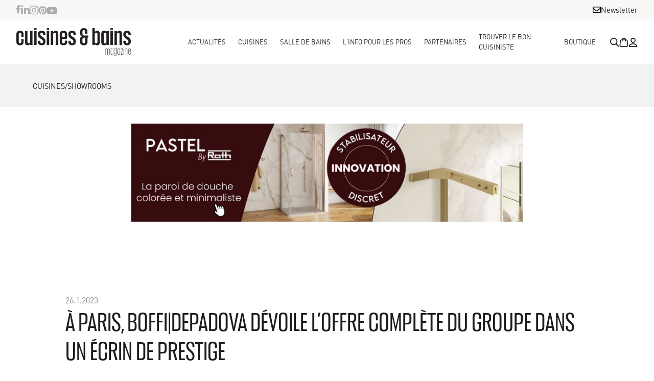

--- FILE ---
content_type: text/html
request_url: https://www.cuisines-bains-magazine.com/articles/a-paris-boffidepadova-devoile-loffre-complete-du-groupe-dans-un-ecrin-de-prestige
body_size: 12579
content:
<!DOCTYPE html><!-- This site was created in Webflow. https://webflow.com --><!-- Last Published: Thu Jan 08 2026 16:01:41 GMT+0000 (Coordinated Universal Time) --><html data-wf-domain="www.cuisines-bains-magazine.com" data-wf-page="654e0eac7926e889ead65357" data-wf-site="654e0d7fc58ad1f8998a365b" lang="en" data-wf-collection="654e0eac7926e889ead65334" data-wf-item-slug="a-paris-boffidepadova-devoile-loffre-complete-du-groupe-dans-un-ecrin-de-prestige"><head><meta charset="utf-8"/><title>À Paris, Boffi|DePadova dévoile l’offre complète du groupe dans un écrin de prestige - Cuisines et Bains Magazine</title><meta content="En investissant les 850 m2 du 16 Boulevard Raspail (Paris 7), le nouveau showroom Boffi|DePadova constitue une grande première pour le groupe transalpin : en regroupant les offres de chaque marque en un seul et même lieu, le concept d’habitat pensé comme « art de vivre » (dont il se fait l&#x27;ambassadeur partout dans le monde) prend ainsi, dans la Ville Lumière, une nouvelle dimension... à 360° !" name="description"/><meta content="À Paris, Boffi|DePadova dévoile l’offre complète du groupe dans un écrin de prestige - Cuisines et Bains Magazine" property="og:title"/><meta content="En investissant les 850 m2 du 16 Boulevard Raspail (Paris 7), le nouveau showroom Boffi|DePadova constitue une grande première pour le groupe transalpin : en regroupant les offres de chaque marque en un seul et même lieu, le concept d’habitat pensé comme « art de vivre » (dont il se fait l&#x27;ambassadeur partout dans le monde) prend ainsi, dans la Ville Lumière, une nouvelle dimension... à 360° !" property="og:description"/><meta content="" property="og:image"/><meta content="À Paris, Boffi|DePadova dévoile l’offre complète du groupe dans un écrin de prestige - Cuisines et Bains Magazine" property="twitter:title"/><meta content="En investissant les 850 m2 du 16 Boulevard Raspail (Paris 7), le nouveau showroom Boffi|DePadova constitue une grande première pour le groupe transalpin : en regroupant les offres de chaque marque en un seul et même lieu, le concept d’habitat pensé comme « art de vivre » (dont il se fait l&#x27;ambassadeur partout dans le monde) prend ainsi, dans la Ville Lumière, une nouvelle dimension... à 360° !" property="twitter:description"/><meta content="" property="twitter:image"/><meta property="og:type" content="website"/><meta content="summary_large_image" name="twitter:card"/><meta content="width=device-width, initial-scale=1" name="viewport"/><meta content="Webflow" name="generator"/><link href="https://cdn.prod.website-files.com/654e0d7fc58ad1f8998a365b/css/cuisines-bains.webflow.shared.e6dfbf436.css" rel="stylesheet" type="text/css" integrity="sha384-5t+/Q2s+dVqqn5bI9Nm5xYkZLIO+H9cLJ/CsIsDyx0yhBFaGBWXINmaUPRHls223" crossorigin="anonymous"/><script type="text/javascript">!function(o,c){var n=c.documentElement,t=" w-mod-";n.className+=t+"js",("ontouchstart"in o||o.DocumentTouch&&c instanceof DocumentTouch)&&(n.className+=t+"touch")}(window,document);</script><link href="https://cdn.prod.website-files.com/654e0d7fc58ad1f8998a365b/6564acdb3ac42ade4d461b5a_favicon-cuisines-bains-magazine%202.png" rel="shortcut icon" type="image/x-icon"/><link href="https://cdn.prod.website-files.com/654e0d7fc58ad1f8998a365b/67bf109c52cc738f89b71658_faviconcuisine.png" rel="apple-touch-icon"/><script async="" src="https://www.googletagmanager.com/gtag/js?id=G-TJ7MDJRCBV"></script><script type="text/javascript">window.dataLayer = window.dataLayer || [];function gtag(){dataLayer.push(arguments);}gtag('set', 'developer_id.dZGVlNj', true);gtag('js', new Date());gtag('config', 'G-TJ7MDJRCBV');</script><!-- [Attributes by Finsweet] CMS Load -->
<script async src="https://cdn.jsdelivr.net/npm/@finsweet/attributes-cmsload@1/cmsload.js"></script>

<!-- Google tag (gtag.js) -->
<script async src="https://www.googletagmanager.com/gtag/js?id=G-TJ7MDJRCBV"></script>
<script>
  window.dataLayer = window.dataLayer || [];
  function gtag(){dataLayer.push(arguments);}
  gtag('js', new Date());

  gtag('config', 'G-TJ7MDJRCBV');
</script></head><body><div class="page-wrapper"><div class="global-styles w-embed"><style>

/* Focus state style for keyboard navigation for the focusable elements */
*[tabindex]:focus-visible,
  input[type="file"]:focus-visible {
   outline: 0.125rem solid #4d65ff;
   outline-offset: 0.125rem;
}

/* Get rid of top margin on first element in any rich text element */
.w-richtext > :not(div):first-child, .w-richtext > div:first-child > :first-child {
  margin-top: 0 !important;
}

/* Get rid of bottom margin on last element in any rich text element */
.w-richtext>:last-child, .w-richtext ol li:last-child, .w-richtext ul li:last-child {
	margin-bottom: 0 !important;
}

/* Prevent all click and hover interaction with an element */
.pointer-events-off {
	pointer-events: none;
}

/* Enables all click and hover interaction with an element */
.pointer-events-on {
  pointer-events: auto;
}

/* Create a class of .div-square which maintains a 1:1 dimension of a div */
.div-square::after {
	content: "";
	display: block;
	padding-bottom: 100%;
}

/* Make sure containers never lose their center alignment */
.container-medium,.container-small, .container-large {
	margin-right: auto !important;
  margin-left: auto !important;
}

/* 
Make the following elements inherit typography styles from the parent and not have hardcoded values. 
Important: You will not be able to style for example "All Links" in Designer with this CSS applied.
Uncomment this CSS to use it in the project. Leave this message for future hand-off.
*/
/*
a,
.w-input,
.w-select,
.w-tab-link,
.w-nav-link,
.w-dropdown-btn,
.w-dropdown-toggle,
.w-dropdown-link {
  color: inherit;
  text-decoration: inherit;
  font-size: inherit;
}
*/

/* Apply "..." after 3 lines of text */
.text-style-3lines {
	display: -webkit-box;
	overflow: hidden;
	-webkit-line-clamp: 3;
	-webkit-box-orient: vertical;
}

/* Apply "..." after 2 lines of text */
.text-style-2lines {
	display: -webkit-box;
	overflow: hidden;
	-webkit-line-clamp: 2;
	-webkit-box-orient: vertical;
}

/* Adds inline flex display */
.display-inlineflex {
  display: inline-flex;
}

/* These classes are never overwritten */
.hide {
  display: none !important;
}

@media screen and (max-width: 991px) {
    .hide, .hide-tablet {
        display: none !important;
    }
}
  @media screen and (max-width: 767px) {
    .hide-mobile-landscape{
      display: none !important;
    }
}
  @media screen and (max-width: 479px) {
    .hide-mobile{
      display: none !important;
    }
}
 
.margin-0 {
  margin: 0rem !important;
}
  
.padding-0 {
  padding: 0rem !important;
}

.spacing-clean {
padding: 0rem !important;
margin: 0rem !important;
}

.margin-top {
  margin-right: 0rem !important;
  margin-bottom: 0rem !important;
  margin-left: 0rem !important;
}

.padding-top {
  padding-right: 0rem !important;
  padding-bottom: 0rem !important;
  padding-left: 0rem !important;
}
  
.margin-right {
  margin-top: 0rem !important;
  margin-bottom: 0rem !important;
  margin-left: 0rem !important;
}

.padding-right {
  padding-top: 0rem !important;
  padding-bottom: 0rem !important;
  padding-left: 0rem !important;
}

.margin-bottom {
  margin-top: 0rem !important;
  margin-right: 0rem !important;
  margin-left: 0rem !important;
}

.padding-bottom {
  padding-top: 0rem !important;
  padding-right: 0rem !important;
  padding-left: 0rem !important;
}

.margin-left {
  margin-top: 0rem !important;
  margin-right: 0rem !important;
  margin-bottom: 0rem !important;
}
  
.padding-left {
  padding-top: 0rem !important;
  padding-right: 0rem !important;
  padding-bottom: 0rem !important;
}
  
.margin-horizontal {
  margin-top: 0rem !important;
  margin-bottom: 0rem !important;
}

.padding-horizontal {
  padding-top: 0rem !important;
  padding-bottom: 0rem !important;
}

.margin-vertical {
  margin-right: 0rem !important;
  margin-left: 0rem !important;
}
  
.padding-vertical {
  padding-right: 0rem !important;
  padding-left: 0rem !important;
}

/* Apply "..." at 100% width */
.truncate-width { 
		width: 100%; 
    white-space: nowrap; 
    overflow: hidden; 
    text-overflow: ellipsis; 
}
/* Removes native scrollbar */
.no-scrollbar {
    -ms-overflow-style: none;
    overflow: -moz-scrollbars-none; 
}

.no-scrollbar::-webkit-scrollbar {
    display: none;
}

</style></div><div class="top-nav_component"><div class="top-nav_container"><div class="footer-top_social-wrapper"><a href="https://www.facebook.com/cuisinesetbainsmagazine/" target="_blank" class="top-nav_social-link w-inline-block"><img src="https://cdn.prod.website-files.com/654e0d7fc58ad1f8998a365b/655c9ed0842bb5c8d9a5f04a_64fb360e6e846584c294959f_facebook-black%201.svg" loading="eager" width="8" alt="" class="facebook-icon"/></a><a href="https://www.linkedin.com/company/cuisines-bains/" target="_blank" class="top-nav_social-link w-inline-block"><img src="https://cdn.prod.website-files.com/654e0d7fc58ad1f8998a365b/655c9eb473b1a3bbbbf61085_655c7fc213ca57f061029e58_linkedin-in%201.svg" loading="eager" width="17" alt=""/></a><a href="https://www.instagram.com/cuisinesbains/" target="_blank" class="top-nav_social-link w-inline-block"><img src="https://cdn.prod.website-files.com/654e0d7fc58ad1f8998a365b/655c9ec9083618e1ba89cd9f_655c7fc213ca57f061029e56_instagram%201.svg" loading="eager" width="17" alt=""/></a><a href="https://fr.pinterest.com/cuisinesetbains/" target="_blank" class="top-nav_social-link w-inline-block"><img src="https://cdn.prod.website-files.com/654e0d7fc58ad1f8998a365b/655c9ebf997d8973da45fb4e_655c7fc213ca57f061029e57_pinterest%201.svg" loading="eager" width="17" alt=""/></a><a href="https://www.youtube.com/channel/UCfqnO2VBwWiouF1nlafK4jQ" target="_blank" class="top-nav_social-link w-inline-block"><img src="https://cdn.prod.website-files.com/654e0d7fc58ad1f8998a365b/655c9de511f5a7bf5e1c5548_Youtube%20Icon.svg" loading="eager" width="20" alt=""/></a></div><div data-w-id="fc671c72-0010-e7a4-37b2-d1e0b0eb34da" class="top-nav_newsletter"><img src="https://cdn.prod.website-files.com/654e0d7fc58ad1f8998a365b/655c7fc213ca57f061029e59_envelope.svg" loading="eager" width="16" alt="" class="top-nav_newsletter-icon"/><div>Newsletter</div></div></div></div><div data-animation="default" class="navbar2_component w-nav" data-easing2="ease" fs-scrolldisable-element="smart-nav" data-easing="ease" data-collapse="medium" data-w-id="4db43dd0-e39c-9ec5-662e-9eb0241c0608" role="banner" data-duration="400"><div class="navbar2_container"><a href="/" class="navbar2_logo-link w-nav-brand"><img src="https://cdn.prod.website-files.com/654e0d7fc58ad1f8998a365b/655c813ac8aae5d3df262a1e_Logo-CBM.png" loading="eager" sizes="(max-width: 479px) 98vw, (max-width: 767px) 99vw, (max-width: 1779px) 100vw, 1779px" srcset="https://cdn.prod.website-files.com/654e0d7fc58ad1f8998a365b/655c813ac8aae5d3df262a1e_Logo-CBM-p-500.png 500w, https://cdn.prod.website-files.com/654e0d7fc58ad1f8998a365b/655c813ac8aae5d3df262a1e_Logo-CBM-p-800.png 800w, https://cdn.prod.website-files.com/654e0d7fc58ad1f8998a365b/655c813ac8aae5d3df262a1e_Logo-CBM-p-1080.png 1080w, https://cdn.prod.website-files.com/654e0d7fc58ad1f8998a365b/655c813ac8aae5d3df262a1e_Logo-CBM-p-1600.png 1600w, https://cdn.prod.website-files.com/654e0d7fc58ad1f8998a365b/655c813ac8aae5d3df262a1e_Logo-CBM.png 1779w" alt="" class="navbar2_logo"/></a><nav role="navigation" id="w-node-_4db43dd0-e39c-9ec5-662e-9eb0241c060c-241c0608" class="navbar2_menu is-page-height-tablet w-nav-menu"><a href="https://cuisines-bains-magazine.com/categories/actualites" class="navbar2_link w-nav-link">Actualités</a><div data-hover="true" data-delay="0" class="w-dropdown"><div class="navbar2_link w-dropdown-toggle"><div>Cuisines</div></div><nav class="navbar_dropdown-list w-dropdown-list"><a href="https://cuisines-bains-magazine.com/categories/cuisines" class="navbar_dropdown-link w-dropdown-link">TouS LES articles CUISINEs</a><a href="https://cuisines-bains-magazine.com/categories/reportages" class="navbar_dropdown-link w-dropdown-link">Reportages</a><a href="https://cuisines-bains-magazine.com/categories/tendances" class="navbar_dropdown-link w-dropdown-link">Tendances</a><a href="https://cuisines-bains-magazine.com/categories/equipement" class="navbar_dropdown-link w-dropdown-link">Équipement</a><a href="https://cuisines-bains-magazine.com/categories/showrooms" class="navbar_dropdown-link w-dropdown-link">Showrooms</a><a href="https://cuisines-bains-magazine.com/categories/guide-pratique" class="navbar_dropdown-link w-dropdown-link">Guide pratique</a></nav></div><div data-hover="true" data-delay="0" class="w-dropdown"><div class="navbar2_link w-dropdown-toggle"><div>Salle de bains</div></div><nav class="navbar_dropdown-list w-dropdown-list"><a href="https://cuisines-bains-magazine.com/categories/salles-de-bains" class="navbar_dropdown-link w-dropdown-link">Tous les articles salle de bains</a><a href="https://cuisines-bains-magazine.com/categories/tendances-salles-de-bains" class="navbar_dropdown-link w-dropdown-link">Tendances</a><a href="https://cuisines-bains-magazine.com/categories/collections-salles-de-bains" class="navbar_dropdown-link w-dropdown-link">Collections</a><a href="https://cuisines-bains-magazine.com/categories/reportages-salles-de-bains" class="navbar_dropdown-link w-dropdown-link">Reportages</a></nav></div><div data-hover="true" data-delay="0" class="w-dropdown"><div class="navbar2_link w-dropdown-toggle"><div>L&#x27;info pour les pros</div></div><nav class="navbar_dropdown-list w-dropdown-list"><a href="https://cuisines-bains-magazine.com/categories/linfo-pour-les-pros" class="navbar_dropdown-link w-dropdown-link">Tous les articles l&#x27;info pour les pros</a><a href="https://cuisines-bains-magazine.com/categories/marche" class="navbar_dropdown-link w-dropdown-link">Marché</a><a href="https://cuisines-bains-magazine.com/categories/enquetes" class="navbar_dropdown-link w-dropdown-link">Enquêtes</a><a href="https://cuisines-bains-magazine.com/categories/le-grand-entretien" class="navbar_dropdown-link w-dropdown-link">Le grand entretien</a></nav></div><a href="https://cuisines-bains-magazine.com/categories/partenaires" class="navbar2_link w-nav-link">Partenaires</a><a href="/annuaire" class="navbar2_link w-nav-link">TROUVER LE BON CUISINISTE</a><a href="https://shop.dantes-presse.com/categorie-produit/cuisines-bains-magazine/magazines-cuisines-bains-magazine/" class="navbar2_link w-nav-link">Boutique</a></nav><div class="navbar_right-links"><div class="navbar_search-wrapper"><img src="https://cdn.prod.website-files.com/654e0d7fc58ad1f8998a365b/655c7fc213ca57f061029e60_search-icon2.svg" loading="eager" data-w-id="4db43dd0-e39c-9ec5-662e-9eb0241c061d" height="18" alt="" class="navbar_search-button"/><form action="/search" class="navbar_search-component w-form"><input class="navbar_search-input w-input" maxlength="256" name="query" placeholder="Rechercher" type="search" id="navbar-search-input" required=""/><input type="submit" id="navbar-search-cta" class="navbar_search-cta w-button" value="Search"/></form><div class="hide w-embed w-script"><script>
	document.addEventListener('DOMContentLoaded', function() {
      // Récupération des éléments
      const searchInput = document.getElementById('navbar-search-input');
      const searchButton = document.getElementById('navbar-search-cta');

      // Écoute de l'événement 'keyup'
      searchInput.addEventListener('keyup', function(event) {
          // Vérifie si la touche pressée est Entrée
          if (event.key === 'Enter' || event.keyCode === 13) {
              // Simule un clic sur le bouton de recherche
              searchButton.click();
          }
      });
  });
</script></div></div><a href="https://shop.intramuros.group/mon-compte/" target="_blank" class="w-inline-block"><img src="https://cdn.prod.website-files.com/654e0d7fc58ad1f8998a365b/655c7fc213ca57f061029e62_shop-icon2.svg" loading="eager" alt="" height="18"/></a><a href="https://shop.intramuros.group/mon-compte/" target="_blank" class="w-inline-block"><img src="https://cdn.prod.website-files.com/654e0d7fc58ad1f8998a365b/655c7fc213ca57f061029e61_account-icon2.svg" loading="eager" alt="" height="18"/></a></div></div></div><section class="section_article-breadcrumb"><div class="padding-global"><div class="container-large"><div class="padding-section-xsmall"><div class="article-breadcrumb"><div class="article-breadcrumb_clw w-dyn-list"><div role="list" class="article-breadcrumb_cl w-dyn-items"><div role="listitem" class="article-breadcrumb_ci w-dyn-item"><a href="/categories/cuisines">Cuisines</a><div class="article-breadcrumb_slash">/</div></div><div role="listitem" class="article-breadcrumb_ci w-dyn-item"><a href="/categories/showrooms">Showrooms</a><div class="article-breadcrumb_slash">/</div></div></div></div></div></div></div></div></section><div data-animation="default" data-collapse="medium" data-duration="400" data-easing="ease" data-easing2="ease" role="banner" class="navbar-mobile_component w-nav"><div class="navbar2_container"><a href="#" class="navbar2_logo-link w-nav-brand"><img src="https://cdn.prod.website-files.com/654e0d7fc58ad1f8998a365b/655c813ac8aae5d3df262a1e_Logo-CBM.png" loading="lazy" sizes="100vw" srcset="https://cdn.prod.website-files.com/654e0d7fc58ad1f8998a365b/655c813ac8aae5d3df262a1e_Logo-CBM-p-500.png 500w, https://cdn.prod.website-files.com/654e0d7fc58ad1f8998a365b/655c813ac8aae5d3df262a1e_Logo-CBM-p-800.png 800w, https://cdn.prod.website-files.com/654e0d7fc58ad1f8998a365b/655c813ac8aae5d3df262a1e_Logo-CBM-p-1080.png 1080w, https://cdn.prod.website-files.com/654e0d7fc58ad1f8998a365b/655c813ac8aae5d3df262a1e_Logo-CBM-p-1600.png 1600w, https://cdn.prod.website-files.com/654e0d7fc58ad1f8998a365b/655c813ac8aae5d3df262a1e_Logo-CBM.png 1779w" alt="" class="navbar2_logo"/></a><nav role="navigation" class="navbar_nav-menu w-nav-menu"><a href="https://cuisines-bains-magazine.com/categories/actualites" class="navbar-mobile_nav-link w-nav-link">Actualités</a><div data-hover="true" data-delay="0" class="dropdown w-dropdown"><div class="navbar-mobile_nav-link w-dropdown-toggle"><div>Cuisines</div></div><nav class="navbar_dropdown-list w-dropdown-list"><a href="https://cuisines-bains-magazine.com/categories/cuisines" class="navbar_dropdown-link w-dropdown-link">TouS LES articles CUISINEs</a><a href="https://cuisines-bains-magazine.com/categories/reportages" class="navbar_dropdown-link w-dropdown-link">Reportages</a><a href="https://cuisines-bains-magazine.com/categories/tendances" class="navbar_dropdown-link w-dropdown-link">Tendances</a><a href="https://cuisines-bains-magazine.com/categories/equipement" class="navbar_dropdown-link w-dropdown-link">Équipement</a><a href="https://cuisines-bains-magazine.com/categories/showrooms" class="navbar_dropdown-link w-dropdown-link">Showrooms</a><a href="https://concept-bain.webflow.io/categories/douche" class="navbar_dropdown-link w-dropdown-link">Guide pratique</a></nav></div><div data-hover="true" data-delay="0" class="dropdown w-dropdown"><div class="navbar-mobile_nav-link w-dropdown-toggle"><div>Salle de bains</div></div><nav class="navbar_dropdown-list w-dropdown-list"><a href="https://cuisines-bains-magazine.com/categories/salles-de-bains" class="navbar_dropdown-link w-dropdown-link">Tous les articles salle de bains</a><a href="https://cuisines-bains-magazine.com/categories/tendances-salles-de-bains" class="navbar_dropdown-link w-dropdown-link">Tendances</a><a href="https://cuisines-bains-magazine.com/categories/collections-salles-de-bains" class="navbar_dropdown-link w-dropdown-link">Collections</a><a href="https://concept-bain.webflow.io/categories/bien-etre" class="navbar_dropdown-link w-dropdown-link">Reportages</a></nav></div><div data-hover="true" data-delay="0" class="dropdown w-dropdown"><div class="navbar-mobile_nav-link w-dropdown-toggle"><div>L&#x27;info pour les pros</div></div><nav class="navbar_dropdown-list w-dropdown-list"><a href="https://cuisines-bains-magazine.com/categories/linfo-pour-les-pros" class="navbar_dropdown-link w-dropdown-link">Tous les articles l&#x27;info pour les pros</a><a href="https://cuisines-bains-magazine.com/categories/marche" class="navbar_dropdown-link w-dropdown-link">Marché</a><a href="https://cuisines-bains-magazine.com/categories/enquetes" class="navbar_dropdown-link w-dropdown-link">Enquêtes</a><a href="https://cuisines-bains-magazine.com/categories/le-grand-entretien" class="navbar_dropdown-link w-dropdown-link">Le grand entretien</a></nav></div><a href="https://concept-bain.webflow.io/categories/partenaires" class="navbar-mobile_nav-link w-nav-link">Partenaires</a><a href="/annuaire" class="navbar-mobile_nav-link w-nav-link">Annuaire</a><a href="https://shop.intramuros.group/categorie-produit/cuisines-bains-magazine/magazines-cuisines-bains-magazine/" class="navbar-mobile_nav-link w-nav-link">Boutique</a><div class="navbar_right-links"><div class="navbar_search-wrapper"><img src="https://cdn.prod.website-files.com/654e0d7fc58ad1f8998a365b/655c7fc213ca57f061029e60_search-icon2.svg" loading="eager" data-w-id="b41895e1-56a4-3001-188e-782042f88f99" height="18" alt="" class="navbar_search-button"/><form action="/search" class="navbar_search-component w-form"><input class="navbar_search-input w-input" maxlength="256" name="query" placeholder="Rechercher" type="search" id="navbar-search-input2" required=""/><input type="submit" id="navbar-search-cta2" class="navbar_search-cta w-button" value="Search"/></form><div class="hide w-embed w-script"><script>
	document.addEventListener('DOMContentLoaded', function() {
      // Récupération des éléments
      const searchInput = document.getElementById('navbar-search-input2');
      const searchButton = document.getElementById('navbar-search-cta2');

      // Écoute de l'événement 'keyup'
      searchInput.addEventListener('keyup', function(event) {
          // Vérifie si la touche pressée est Entrée
          if (event.key === 'Enter' || event.keyCode === 13) {
              // Simule un clic sur le bouton de recherche
              searchButton.click();
          }
      });
  });
</script></div></div><a href="https://shop.intramuros.group/mon-compte/" target="_blank" class="w-inline-block"><img src="https://cdn.prod.website-files.com/654e0d7fc58ad1f8998a365b/655c7fc213ca57f061029e62_shop-icon2.svg" loading="eager" alt="" height="18"/></a><a href="https://shop.intramuros.group/mon-compte/" target="_blank" class="w-inline-block"><img src="https://cdn.prod.website-files.com/654e0d7fc58ad1f8998a365b/655c7fc213ca57f061029e61_account-icon2.svg" loading="eager" alt="" height="18"/></a></div></nav><div class="navbar_menu-button w-nav-button"><div class="w-icon-nav-menu"></div></div></div></div><section class="section-nice"><div class="padding-global z-index-1"><div class="container-large"><div class="padding-section-xsmall"><div class="home-nice"><div class="w-embed w-script"><div id="niceContainer">
  <a id="niceLink" href="" target="_blank">
    <img id="niceImage" src="" alt="">
  </a>
</div>
<div id="niceContainerMobile">
  <a id="niceLinkMobile" href="" target="_blank">
    <img id="niceImageMobile" src="" alt="">
  </a>
</div>

<script>
  const nice = [
    { imageUrl: 'https://cdn.prod.website-files.com/654e0d7fc58ad1f8998a365b/691efdff3471f717e58f1587_INTRAMUROS-%26-CUISINES-ET-BAINS_800x200_NO%20CTA.jpg', imageUrlMobile: 'https://cdn.prod.website-files.com/654e0d7fc58ad1f8998a365b/691efdff3471f717e58f1587_INTRAMUROS-%26-CUISINES-ET-BAINS_800x200_NO%20CTA.jpg', link: 'https://www.elica.com/FR-fr/lhov?utm_source=digital-pr&utm_medium=link&utm_campaign=ottnov25-cuisinesetbains-Lhov-fr', linkMobile: 'https://www.elica.com/FR-fr/lhov?utm_source=digital-pr&utm_medium=link&utm_campaign=ottnov25-cuisinesetbains-Lhov-fr' },
    { imageUrl: 'https://cdn.prod.website-files.com/654e0d7fc58ad1f8998a365b/68df86c3787f5362009ab319_Cuisines%26Bains_800x200_NL%20Banner.jpg', imageUrlMobile: 'https://cdn.prod.website-files.com/654e0d7fc58ad1f8998a365b/68df86c3787f5362009ab319_Cuisines%26Bains_800x200_NL%20Banner.jpg', link: 'https://www.febalcasa.com/fr/', linkMobile: 'https://www.febalcasa.com/fr/' },
    { imageUrl: 'https://cdn.prod.website-files.com/654e0d7fc58ad1f8998a365b/693a95437bd5bfbcb82ac158_Banni%C3%A8re-Concept-Bain-Decembre-2025---Pastel-def.jpg', imageUrlMobile: 'https://cdn.prod.website-files.com/654e0d7fc58ad1f8998a365b/693a95437bd5bfbcb82ac158_Banni%C3%A8re-Concept-Bain-Decembre-2025---Pastel-def.jpg', link: 'https://www.roth-france.fr/salle-de-bain/espace-de-douche/gammes/parois-de-douche/gamme/pastel', linkMobile: 'https://www.roth-france.fr/salle-de-bain/espace-de-douche/gammes/parois-de-douche/gamme/pastel' },
  ];
  
  const niceImageElement = document.getElementById('niceImage');
  const niceLinkElement = document.getElementById('niceLink');
  const niceImageElementMobile = document.getElementById('niceImageMobile');
  const niceLinkElementMobile = document.getElementById('niceLinkMobile');
  
  let currentIndex = Math.floor(Math.random() * nice.length);
  let currentIndexMobile = Math.floor(Math.random() * nice.length);

  const changeNice = () => {
    niceImageElement.src = nice[currentIndex].imageUrl;
    niceLinkElement.href = nice[currentIndex].link;

    currentIndex = (currentIndex + 1) % nice.length;
  };
  
  const changeNiceMobile = () => {
    niceImageElementMobile.src = nice[currentIndexMobile].imageUrlMobile;
    niceLinkElementMobile.href = nice[currentIndexMobile].linkMobile;

    currentIndexMobile = (currentIndexMobile + 1) % nice.length;
  };

  changeNice();
  changeNiceMobile();
  
  setInterval(changeNice, 50000);
  setInterval(changeNiceMobile, 50000);
</script>

<style>
#niceContainer {
  	width: 767px;
    /*height: 90px;*/
  }
  #niceContainerMobile {
  	display: none;
  }
  
  #niceImage {
  	width: 767px;
    /*height: 90px;*/
  }
@media (max-width: 767px) {
  #niceContainer {
  	display: none;
  }
  #niceContainerMobile {
  	display: flex;
  }
}
</style></div></div></div></div></div></section><main class="main-wrapper"><section class="section_article-content"><div class="padding-global"><div class="container-medium"><div class="padding-section-large"><div class="article-content"><img alt="" loading="lazy" src="" class="article-content_image w-dyn-bind-empty"/><div class="article-content_image-legende w-dyn-bind-empty w-richtext"></div><div class="text-grey">26.1.2023</div><div class="spacer-tiny"></div><h1 class="heading-style-h2-2">À Paris, Boffi|DePadova dévoile l’offre complète du groupe dans un écrin de prestige</h1><div class="spacer-medium-3"></div><div class="article-content_chapeau w-richtext"><p>En investissant les 850 m2 du 16 Boulevard Raspail (Paris 7), le nouveau showroom Boffi|DePadova regroupe désormais les offres de chaque marque en un seul et même lieu, élégant et raffiné : cher au groupe transalpin, le concept d’habitat pensé comme un « art de vivre » prend ainsi, dans la Ville Lumière, une nouvelle dimension… à 360° !</p></div><div class="spacer-xlarge"></div><div class="article-content_diaporama-container w-condition-invisible"><div data-delay="4000" data-animation="slide" class="article-content_diaporama-slider w-slider" data-autoplay="false" data-easing="ease" data-hide-arrows="false" data-disable-swipe="false" data-autoplay-limit="0" data-nav-spacing="3" data-duration="500" data-infinite="true" fs-cmsslider-element="slider"><div class="article-content_diaporama-mask w-slider-mask"><div class="article-content_diaporama-slide w-slide"></div></div><div class="article-content_diaporama-arrow left w-slider-arrow-left"><div class="article-content_diaporama-arrow-image w-icon-slider-left"></div></div><div class="article-content_diaporama-arrow w-slider-arrow-right"><div class="article-content_diaporama-arrow-image w-icon-slider-right"></div></div><div class="article-content_diaporama-slide-nav w-slider-nav w-round w-num"></div></div><div class="w-dyn-list"><script type="text/x-wf-template" id="wf-template-e82250aa-ad5a-b584-59de-81ab2b801d84">%3Cdiv%20role%3D%22listitem%22%20class%3D%22w-dyn-item%20w-dyn-repeater-item%22%3E%3Cimg%20alt%3D%22%22%20loading%3D%22lazy%22%20src%3D%22%22%20class%3D%22diaporama_image%20w-dyn-bind-empty%22%2F%3E%3C%2Fdiv%3E</script><div fs-cmsslider-element="list" role="list" class="w-dyn-items w-dyn-hide"></div><div class="w-dyn-empty"><div>No items found.</div></div></div></div><div class="article-content_rich-text w-richtext"><p>Aménagé sur deux niveaux, le nouveau showroom <em>Boffi|DePadova</em>, sis au 16 boulevard Raspail, dans le septième arrondissement parisien, invite les visiteurs à entreprendre un parcours sensoriel et tactile pensé par la direction créative du groupe.</p><p>‍</p><p>Dans cet espace accueillant et harmonieux, autrefois occupé par Kenzo, <em>Boffi|DePadova</em> a choisi de présenter son savoir-faire et l’ensemble de ses marques. Entre les colonnes et les voûtes, un majestueux lanterneau diffuse ainsi la lumière naturelle. Habillés de l’emblématique gris du Groupe, le rez-de-chaussée et le sous-sol accueillent, pour leur part, les pièces signées par les designers de Boffi… tout comme la cuisine CASE 5.0 – BECOMING, repensée par Piero Lissoni vingt ans après sa première édition, dans de nouvelles dimensions et de nouveaux matériaux pensés sur mesure.</p><p>‍</p><p>D’autre part, la réflexion scénographique recherchée met en avant une esthétique élégante, en coordonnant et en reliant chaque pièce en tant que partie intégrante d’un système unique et cohérent. En matière de circulation, ADL et ses systèmes de cloisonnement mettent en valeur la fluidité d’un espace à l’autre, jouant un rôle de connecteur. De plus, le rythme est soutenu par le design contemporain et les luminaires de l’offre De Padova. En résultent la collection EVERYDAY LIFE conçue par Paul Smith, ainsi que le projet Raffles réinterprété par Society Limonta et ses tissus d’archives, selon une vision que l’on doit à Vico Magistretti. Sans oublier les systèmes géométriques minimalistes scandinaves R.I.G. signés MA/U Studio, et une version contemporaine de l’artisanat traditionnel japonais du bois avec Time &amp; Style ēdition.</p><p>‍</p><blockquote><em>Grâce à l’ouverture de l’espace Boffi|DePadova Paris sur le Boulevard Raspail, nous confirmons notre positionnement sur le marché et sur la scène du design international. C’est aussi l’occasion de souligner et de renforcer notre engagement et notre stratégie d’entreprise, en permettant à plusieurs langages de coexister dans une proposition d’Art de vivre, </em><a href="https://www.boffidepadova.com/en"><em>toujours plus caractérisée et identifiable au niveau international</em></a><em>.</em><strong><em>ROBERTO GAVAZZI, PDG DE BOFFI|DEPADOVA.</em></strong></blockquote></div><div class="article-content_bottom"><div class="w-dyn-list"><div role="list" class="article-content_tags-cl w-dyn-items"><div role="listitem" class="w-dyn-item"><a href="/tags/boffi" class="article-content_tag-link w-inline-block"><div>BOFFI</div></a></div><div role="listitem" class="w-dyn-item"><a href="/tags/boffi-depadova" class="article-content_tag-link w-inline-block"><div>BOFFI/DEPADOVA</div></a></div><div role="listitem" class="w-dyn-item"><a href="/tags/depadova" class="article-content_tag-link w-inline-block"><div>DEPADOVA</div></a></div></div></div><div class="article-content_share-wrapper"><img src="https://cdn.prod.website-files.com/654e0d7fc58ad1f8998a365b/655c9c45f5e7ddca6cfa2c41_share.svg" loading="lazy" alt=""/><div class="w-embed"><a href="https://www.facebook.com/sharer/sharer.php?u=https://cuisines-bains-magazine.com/blog/a-paris-boffidepadova-devoile-loffre-complete-du-groupe-dans-un-ecrin-de-prestige" target="_blank">
    <img src="https://cdn.prod.website-files.com/64e5b969f0a5974ee619da9e/64fb360e6e846584c294959f_facebook-black.svg" alt="" />
</a></div><div class="w-embed"><a href="https://www.pinterest.com/pin/create/button/?source_url=https://cuisines-bains-magazine.com/blog/a-paris-boffidepadova-devoile-loffre-complete-du-groupe-dans-un-ecrin-de-prestige&media=&description= En investissant les 850 m2 du 16 Boulevard Raspail (Paris 7), le nouveau showroom Boffi|DePadova constitue une grande première pour le groupe transalpin : en regroupant les offres de chaque marque en un seul et même lieu, le concept d’habitat pensé comme « art de vivre » (dont il se fait l&#39;ambassadeur partout dans le monde) prend ainsi, dans la Ville Lumière, une nouvelle dimension... à 360° !" target="_blank">
    <img style="width: 14px;" src="https://cdn.prod.website-files.com/6512a41b3df3c3541ebadc6a/654cd34edbb70a39fcf08b81_icon-pinterest.svg" alt="" />
</a></div><div class="w-embed"><a href="https://www.linkedin.com/sharing/share-offsite/?url=https://cuisines-bains-magazine.com/blog/a-paris-boffidepadova-devoile-loffre-complete-du-groupe-dans-un-ecrin-de-prestige" target="_blank">
    <img style="width: 15px;" src="https://cdn.prod.website-files.com/6512a41b3df3c3541ebadc6a/654a6bf014fc2fbd69787504_linkedin-in.svg" alt="Partager sur LinkedIn" />
</a></div></div></div></div></div></div></div></section><section class="section_article-more"><div class="padding-global"><div class="container-large"><div class="padding-section-small"><div class="article-more"><h2 class="heading-style-h4">Articles similaires</h2><div class="spacer-medium-3"></div><div class="articles_clw w-dyn-list"><div role="list" class="articles_cl _4-col w-dyn-items"><div role="listitem" class="articles_ci w-dyn-item"><a data-w-id="924d4cbb-4206-d924-9997-d578ce74a47d" href="/articles/projets-darchitectes-haussmannien-revisite" class="articles_link w-inline-block"><div class="articles_image-wrapper"><img alt="" loading="lazy" src="https://cdn.prod.website-files.com/654e0de2af4e558106f6161a/696a573165fb3a04ca96e5b2_OuvertureNatalia.jpg" class="articles_image _4-col"/></div><div class="articles_date">16.1.2026</div><h3 class="articles_heading">Projet d&#x27;architecte : haussmannien revisité</h3></a></div><div role="listitem" class="articles_ci w-dyn-item"><a data-w-id="924d4cbb-4206-d924-9997-d578ce74a47d" href="/articles/salona-de-schuller-le-style-japandi-a-lhonneur" class="articles_link w-inline-block"><div class="articles_image-wrapper"><img alt="" loading="lazy" src="https://cdn.prod.website-files.com/654e0de2af4e558106f6161a/696a3e82224b793540d1092a_Kuechenmeile_Schueller_Japandi_01.jpg" class="articles_image _4-col"/></div><div class="articles_date">16.1.2026</div><h3 class="articles_heading">Salona de Schüller : le style Japandi à l&#x27;honneur</h3></a></div><div role="listitem" class="articles_ci w-dyn-item"><a data-w-id="924d4cbb-4206-d924-9997-d578ce74a47d" href="/articles/cosentino-presente-de-nouveaux-coloris-pour-les-marques-dekton-r-silestone-r" class="articles_link w-inline-block"><div class="articles_image-wrapper"><img alt="" loading="lazy" src="https://cdn.prod.website-files.com/654e0de2af4e558106f6161a/695fa754896a5f196e905272_DRP_Cosentino_Bronze-Rivers_kitchen_01.jpg" sizes="100vw" srcset="https://cdn.prod.website-files.com/654e0de2af4e558106f6161a/695fa754896a5f196e905272_DRP_Cosentino_Bronze-Rivers_kitchen_01-p-500.jpg 500w, https://cdn.prod.website-files.com/654e0de2af4e558106f6161a/695fa754896a5f196e905272_DRP_Cosentino_Bronze-Rivers_kitchen_01-p-800.jpg 800w, https://cdn.prod.website-files.com/654e0de2af4e558106f6161a/695fa754896a5f196e905272_DRP_Cosentino_Bronze-Rivers_kitchen_01.jpg 850w" class="articles_image _4-col"/></div><div class="articles_date">8.1.2026</div><h3 class="articles_heading">Cosentino dévoile de nouveaux coloris agrémentant les marques Dekton® &amp; Silestone®</h3></a></div><div role="listitem" class="articles_ci w-dyn-item"><a data-w-id="924d4cbb-4206-d924-9997-d578ce74a47d" href="/articles/avec-goodnight-scavolini-signe-sa-premiere-collection-de-lits-et-complete-son-offre-dediee-a-lespace-nuit" class="articles_link w-inline-block"><div class="articles_image-wrapper"><img alt="" loading="lazy" src="https://cdn.prod.website-files.com/654e0de2af4e558106f6161a/694009021d0c5da87b6161be_Scavolini_Goodnight_letto%20Olimpia_pag_6_7.jpg" sizes="100vw" srcset="https://cdn.prod.website-files.com/654e0de2af4e558106f6161a/694009021d0c5da87b6161be_Scavolini_Goodnight_letto%20Olimpia_pag_6_7-p-500.jpg 500w, https://cdn.prod.website-files.com/654e0de2af4e558106f6161a/694009021d0c5da87b6161be_Scavolini_Goodnight_letto%20Olimpia_pag_6_7-p-800.jpg 800w, https://cdn.prod.website-files.com/654e0de2af4e558106f6161a/694009021d0c5da87b6161be_Scavolini_Goodnight_letto%20Olimpia_pag_6_7.jpg 850w" class="articles_image _4-col"/></div><div class="articles_date">15.12.2025</div><h3 class="articles_heading">Avec Goodnight, Scavolini signe sa première collection de lits et complète son offre dédiée à l&#x27;espace nuit</h3></a></div></div></div></div></div></div></div></section><footer class="footer_component"><div class="footer-top_component"><div class="padding-global"><div class="container-large"><div class="padding-section-small"><div class="footer-top"><div id="w-node-_061dd2c7-9393-a0a7-d27f-8229463db3b7-463db3b1" class="footer-top_logo-wrapper"><a href="/" class="w-inline-block"><img src="https://cdn.prod.website-files.com/654e0d7fc58ad1f8998a365b/655c813ac8aae5d3df262a1e_Logo-CBM.png" loading="eager" sizes="100vw" srcset="https://cdn.prod.website-files.com/654e0d7fc58ad1f8998a365b/655c813ac8aae5d3df262a1e_Logo-CBM-p-500.png 500w, https://cdn.prod.website-files.com/654e0d7fc58ad1f8998a365b/655c813ac8aae5d3df262a1e_Logo-CBM-p-800.png 800w, https://cdn.prod.website-files.com/654e0d7fc58ad1f8998a365b/655c813ac8aae5d3df262a1e_Logo-CBM-p-1080.png 1080w, https://cdn.prod.website-files.com/654e0d7fc58ad1f8998a365b/655c813ac8aae5d3df262a1e_Logo-CBM-p-1600.png 1600w, https://cdn.prod.website-files.com/654e0d7fc58ad1f8998a365b/655c813ac8aae5d3df262a1e_Logo-CBM.png 1779w" alt="" class="footer-top_logo"/></a></div><div id="w-node-_061dd2c7-9393-a0a7-d27f-8229463db3ba-463db3b1" class="footer-top_menu1-wrapper"><a href="/" class="footer_link">Accueil</a><a href="https://cuisines-bains-magazine.com/categories/actualites" class="footer_link">Actualités</a><a href="https://cuisines-bains-magazine.com/categories/cuisines" class="footer_link">Cuisines</a><a href="https://cuisines-bains-magazine.com/categories/salles-de-bains" class="footer_link">Salle de bains</a><a href="https://cuisines-bains-magazine.com/categories/linfo-pour-les-pros" class="footer_link">L&#x27;info pour les pros</a><a href="https://cuisines-bains-magazine.com/categories/partenaires" class="footer_link">Partenaires</a><a href="/annuaire" class="footer_link">Annuaire</a><a href="https://shop.dantes-presse.com/categorie-produit/cuisines-bains-magazine/magazines-cuisines-bains-magazine/" class="footer_link">Boutique</a><a href="/contact" class="footer_link">Contact</a></div><div id="w-node-_061dd2c7-9393-a0a7-d27f-8229463db3cb-463db3b1" class="footer-top_menu2-wrapper"><div class="footer-top_menu2_links-wrapper"><h4>Nous suivre</h4><div class="footer-top_social-wrapper"><a href="https://www.facebook.com/cuisinesetbainsmagazine/" target="_blank" class="w-inline-block"><img src="https://cdn.prod.website-files.com/654e0d7fc58ad1f8998a365b/655c9ed0842bb5c8d9a5f04a_64fb360e6e846584c294959f_facebook-black%201.svg" loading="eager" width="8" alt="" class="facebook-icon"/></a><a href="https://www.linkedin.com/company/cuisines-bains/" target="_blank" class="w-inline-block"><img src="https://cdn.prod.website-files.com/654e0d7fc58ad1f8998a365b/655c9eb473b1a3bbbbf61085_655c7fc213ca57f061029e58_linkedin-in%201.svg" loading="eager" width="18" alt=""/></a><a href="https://www.instagram.com/cuisinesbains/" target="_blank" class="w-inline-block"><img src="https://cdn.prod.website-files.com/654e0d7fc58ad1f8998a365b/655c9ec9083618e1ba89cd9f_655c7fc213ca57f061029e56_instagram%201.svg" loading="eager" width="18" alt=""/></a><a href="https://fr.pinterest.com/cuisinesetbains/" target="_blank" class="w-inline-block"><img src="https://cdn.prod.website-files.com/654e0d7fc58ad1f8998a365b/655c9ebf997d8973da45fb4e_655c7fc213ca57f061029e57_pinterest%201.svg" loading="eager" width="18" alt=""/></a><a href="https://www.youtube.com/channel/UCfqnO2VBwWiouF1nlafK4jQ" target="_blank" class="w-inline-block"><img src="https://cdn.prod.website-files.com/654e0d7fc58ad1f8998a365b/655c9de511f5a7bf5e1c5548_Youtube%20Icon.svg" loading="eager" width="22" alt=""/></a></div></div></div><div id="w-node-_061dd2c7-9393-a0a7-d27f-8229463db3d8-463db3b1" class="footer-top_newsletter-wrapper"><h4>Newsletter</h4><div>Inscrivez-vous à notre newsletter pour recevoir toute notre actualité</div><div class="spacer-small"></div><a data-w-id="061dd2c7-9393-a0a7-d27f-8229463db3dd" href="#" class="button w-button">S&#x27;inscrire</a></div></div></div></div></div></div><div class="footer-bottom_component"><div class="padding-global"><div class="container-large"><div class="padding-section-tiny"><div class="footer-bottom"><div>© 2023 Cuisines &amp; Bains Magazine. Tous droits réservés.</div></div></div></div></div></div></footer></main></div><div id="popup-component" class="popup_component"><div class="popup"><div id="w-node-c376bded-8b6c-3481-9d83-855b116596dc-116596da" class="popup-cover"><img src="https://cdn.prod.website-files.com/654e0d7fc58ad1f8998a365b/655c813ac8aae5d3df262a1e_Logo-CBM.png" loading="lazy" sizes="100vw" srcset="https://cdn.prod.website-files.com/654e0d7fc58ad1f8998a365b/655c813ac8aae5d3df262a1e_Logo-CBM-p-500.png 500w, https://cdn.prod.website-files.com/654e0d7fc58ad1f8998a365b/655c813ac8aae5d3df262a1e_Logo-CBM-p-800.png 800w, https://cdn.prod.website-files.com/654e0d7fc58ad1f8998a365b/655c813ac8aae5d3df262a1e_Logo-CBM-p-1080.png 1080w, https://cdn.prod.website-files.com/654e0d7fc58ad1f8998a365b/655c813ac8aae5d3df262a1e_Logo-CBM-p-1600.png 1600w, https://cdn.prod.website-files.com/654e0d7fc58ad1f8998a365b/655c813ac8aae5d3df262a1e_Logo-CBM.png 1779w" alt="" class="popup_logo"/></div><div id="w-node-c376bded-8b6c-3481-9d83-855b116596de-116596da" class="popup-content"><h2 class="no-margin">Newsletter</h2><p class="text-classic">Abonnez-vous à notre Newsletter pour être toujours à jour sur nos dernières actualités.</p><a data-w-id="c376bded-8b6c-3481-9d83-855b116596e3" href="#" class="button w-inline-block"><div>S&#x27;inscrire</div></a><img src="https://cdn.prod.website-files.com/654e0d7fc58ad1f8998a365b/655c8538df4b1ba2efb15297_close%20(1).svg" loading="lazy" width="13" data-w-id="c376bded-8b6c-3481-9d83-855b116596e6" alt="" class="popup_close-button"/></div></div><div class="hide w-embed w-script"><script>
	document.addEventListener('DOMContentLoaded', function() {
    
    function setCookie(name, value, days) {
        var expires = "";
        if (days) {
            var date = new Date();
            date.setTime(date.getTime() + (days * 24 * 60 * 60 * 1000));
            expires = "; expires=" + date.toUTCString();
        }
        document.cookie = name + "=" + (value || "") + expires + "; path=/";
    }

    function getCookie(name) {
        var nameEQ = name + "=";
        var ca = document.cookie.split(';');
        for (var i = 0; i < ca.length; i++) {
            var c = ca[i];
            while (c.charAt(0) == ' ') c = c.substring(1, c.length);
            if (c.indexOf(nameEQ) == 0) return c.substring(nameEQ.length, c.length);
        }
        return null;
    }

    if (!getCookie('popupDisplayed')) {
        setTimeout(function() {
            var popup = document.getElementById('popup-component');
            if (popup) {
                popup.style.display = 'flex';
                // Une fois affiché, définissez un cookie pour 30 jours
                setCookie('popupDisplayed', 'true', 30);
            }
        }, 5000);
    }
});
</script></div></div><div class="newsletter_form-wrapper-open"><img src="https://cdn.prod.website-files.com/654e0d7fc58ad1f8998a365b/655cc7747bc5f92e3b741f60_Close-white.svg" loading="lazy" width="18" data-w-id="0264d6cf-1454-19d1-a4a9-fd977ca20ee4" alt="" class="newsletter_form_close"/><div class="newsletter_form_form-wrapper"><img src="https://cdn.prod.website-files.com/654e0d7fc58ad1f8998a365b/655c813ac8aae5d3df262a1e_Logo-CBM.png" loading="eager" sizes="100vw" height="60" alt="" srcset="https://cdn.prod.website-files.com/654e0d7fc58ad1f8998a365b/655c813ac8aae5d3df262a1e_Logo-CBM-p-500.png 500w, https://cdn.prod.website-files.com/654e0d7fc58ad1f8998a365b/655c813ac8aae5d3df262a1e_Logo-CBM-p-800.png 800w, https://cdn.prod.website-files.com/654e0d7fc58ad1f8998a365b/655c813ac8aae5d3df262a1e_Logo-CBM-p-1080.png 1080w, https://cdn.prod.website-files.com/654e0d7fc58ad1f8998a365b/655c813ac8aae5d3df262a1e_Logo-CBM-p-1600.png 1600w, https://cdn.prod.website-files.com/654e0d7fc58ad1f8998a365b/655c813ac8aae5d3df262a1e_Logo-CBM.png 1779w"/><div>Abonnez-vous à notre Newsletter pour être toujours à jour sur nos dernières actualités.</div><div class="newsletter_form_form-block w-form"><form id="newsletter-form" name="wf-form-Newsletter-Form" data-name="Newsletter Form" method="get" class="newsletter_form_form" data-wf-page-id="654e0eac7926e889ead65357" data-wf-element-id="0264d6cf-1454-19d1-a4a9-fd977ca20eea"><input class="w-input" maxlength="256" name="Prenom-2" data-name="Prenom 2" placeholder="Prénom" type="text" id="Prenom-2"/><input class="w-input" maxlength="256" name="Nom-2" data-name="Nom 2" placeholder="Nom" type="text" id="Nom-2"/><input class="w-input" maxlength="256" name="Code_postal" data-name="Code_postal" placeholder="Cope postal" type="number" id="Code-postal" required=""/><input class="w-input" maxlength="256" name="email-2" data-name="Email 2" placeholder="Email" type="email" id="email-2" required=""/><label class="w-checkbox"><input type="checkbox" id="opt-in" name="Opt_in" data-name="Opt_in" required="" class="w-checkbox-input"/><span class="w-form-label" for="Opt_in">J&#x27;accepte de recevoir cette newsletter*</span></label><input type="submit" data-wait="Inscription en cours..." class="button w-button" value="S&#x27;inscrire"/><div class="spacer-medium-2"></div><div class="text-small">*Vous pouvez vous désinscrire à tout moment en cliquant sur le lien présent dans nos emails.</div></form><div class="success-message-2 w-form-done"><div>Merci pour votre inscription !</div></div><div class="w-form-fail"><div>Oops! Something went wrong while submitting the form.</div></div></div></div></div><script src="https://d3e54v103j8qbb.cloudfront.net/js/jquery-3.5.1.min.dc5e7f18c8.js?site=654e0d7fc58ad1f8998a365b" type="text/javascript" integrity="sha256-9/aliU8dGd2tb6OSsuzixeV4y/faTqgFtohetphbbj0=" crossorigin="anonymous"></script><script src="https://cdn.prod.website-files.com/654e0d7fc58ad1f8998a365b/js/webflow.schunk.36b8fb49256177c8.js" type="text/javascript" integrity="sha384-4abIlA5/v7XaW1HMXKBgnUuhnjBYJ/Z9C1OSg4OhmVw9O3QeHJ/qJqFBERCDPv7G" crossorigin="anonymous"></script><script src="https://cdn.prod.website-files.com/654e0d7fc58ad1f8998a365b/js/webflow.schunk.c78be2d27c318303.js" type="text/javascript" integrity="sha384-QJLdNTY014F163T0gllVNJ22epGo+44ZGzsFWKZE8virmANSXnz0UEBBawimuJm4" crossorigin="anonymous"></script><script src="https://cdn.prod.website-files.com/654e0d7fc58ad1f8998a365b/js/webflow.cf8ef5d4.9031185b2cb225a6.js" type="text/javascript" integrity="sha384-VnTJ65DKTeqDx/bL4VqvVod8iaB4lDuRXiJ8SFjCcNgs1BFJgI2tx+LAoKHeqlOD" crossorigin="anonymous"></script><script>
  document.addEventListener('DOMContentLoaded', function() {
    var form = document.querySelector("#newsletter-form");

    form.addEventListener("submit", function(event) {
        event.preventDefault();

        var formData = new FormData(form);
        var data = {};
        formData.forEach(function(value, key){
            data[key] = value;
        });

        fetch('https://api.brevo.com/v3/contacts', {
            method: 'POST',
            headers: {
            	accept: 'application/json',
                'Content-Type': 'application/json',
                'api-key': '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'
            },
            body: JSON.stringify({
                listIds: [6],
                updateEnabled: false,
              	email: data.email,
                attributes: {
                  NOM: data.Nom,
                  PRENOM: data.Prenom,
                  OPT_IN: true,
                  CODE_POSTAL: data.Code_postal,
                }
            })
        })
        .then(response => response.json())
        .then(data => {
            if(data.code) {
                console.error(data.message);
            }
        })
        .catch((error) => {
            console.error('Error:', error);
        });
    });
});

</script><!-- [Attributes by Finsweet] CMS Slider -->
<script async src="https://cdn.jsdelivr.net/npm/@finsweet/attributes-cmsslider@1/cmsslider.js"></script>

<script>
	var elements = document.querySelectorAll('.article-breadcrumb_slash'); // Sélectionne tous les éléments avec la classe
  if (elements.length > 0) { // Vérifie s'il y a des éléments récupérés
    var lastElement = elements[elements.length - 1]; // Récupère le dernier élément
    lastElement.parentNode.removeChild(lastElement); // Supprime le dernier élément de son parent
  }
</script></body></html>

--- FILE ---
content_type: text/css
request_url: https://cdn.prod.website-files.com/654e0d7fc58ad1f8998a365b/css/cuisines-bains.webflow.shared.e6dfbf436.css
body_size: 13946
content:
html {
  -webkit-text-size-adjust: 100%;
  -ms-text-size-adjust: 100%;
  font-family: sans-serif;
}

body {
  margin: 0;
}

article, aside, details, figcaption, figure, footer, header, hgroup, main, menu, nav, section, summary {
  display: block;
}

audio, canvas, progress, video {
  vertical-align: baseline;
  display: inline-block;
}

audio:not([controls]) {
  height: 0;
  display: none;
}

[hidden], template {
  display: none;
}

a {
  background-color: #0000;
}

a:active, a:hover {
  outline: 0;
}

abbr[title] {
  border-bottom: 1px dotted;
}

b, strong {
  font-weight: bold;
}

dfn {
  font-style: italic;
}

h1 {
  margin: .67em 0;
  font-size: 2em;
}

mark {
  color: #000;
  background: #ff0;
}

small {
  font-size: 80%;
}

sub, sup {
  vertical-align: baseline;
  font-size: 75%;
  line-height: 0;
  position: relative;
}

sup {
  top: -.5em;
}

sub {
  bottom: -.25em;
}

img {
  border: 0;
}

svg:not(:root) {
  overflow: hidden;
}

hr {
  box-sizing: content-box;
  height: 0;
}

pre {
  overflow: auto;
}

code, kbd, pre, samp {
  font-family: monospace;
  font-size: 1em;
}

button, input, optgroup, select, textarea {
  color: inherit;
  font: inherit;
  margin: 0;
}

button {
  overflow: visible;
}

button, select {
  text-transform: none;
}

button, html input[type="button"], input[type="reset"] {
  -webkit-appearance: button;
  cursor: pointer;
}

button[disabled], html input[disabled] {
  cursor: default;
}

button::-moz-focus-inner, input::-moz-focus-inner {
  border: 0;
  padding: 0;
}

input {
  line-height: normal;
}

input[type="checkbox"], input[type="radio"] {
  box-sizing: border-box;
  padding: 0;
}

input[type="number"]::-webkit-inner-spin-button, input[type="number"]::-webkit-outer-spin-button {
  height: auto;
}

input[type="search"] {
  -webkit-appearance: none;
}

input[type="search"]::-webkit-search-cancel-button, input[type="search"]::-webkit-search-decoration {
  -webkit-appearance: none;
}

legend {
  border: 0;
  padding: 0;
}

textarea {
  overflow: auto;
}

optgroup {
  font-weight: bold;
}

table {
  border-collapse: collapse;
  border-spacing: 0;
}

td, th {
  padding: 0;
}

@font-face {
  font-family: webflow-icons;
  src: url("[data-uri]") format("truetype");
  font-weight: normal;
  font-style: normal;
}

[class^="w-icon-"], [class*=" w-icon-"] {
  speak: none;
  font-variant: normal;
  text-transform: none;
  -webkit-font-smoothing: antialiased;
  -moz-osx-font-smoothing: grayscale;
  font-style: normal;
  font-weight: normal;
  line-height: 1;
  font-family: webflow-icons !important;
}

.w-icon-slider-right:before {
  content: "";
}

.w-icon-slider-left:before {
  content: "";
}

.w-icon-nav-menu:before {
  content: "";
}

.w-icon-arrow-down:before, .w-icon-dropdown-toggle:before {
  content: "";
}

.w-icon-file-upload-remove:before {
  content: "";
}

.w-icon-file-upload-icon:before {
  content: "";
}

* {
  box-sizing: border-box;
}

html {
  height: 100%;
}

body {
  color: #333;
  background-color: #fff;
  min-height: 100%;
  margin: 0;
  font-family: Arial, sans-serif;
  font-size: 14px;
  line-height: 20px;
}

img {
  vertical-align: middle;
  max-width: 100%;
  display: inline-block;
}

html.w-mod-touch * {
  background-attachment: scroll !important;
}

.w-block {
  display: block;
}

.w-inline-block {
  max-width: 100%;
  display: inline-block;
}

.w-clearfix:before, .w-clearfix:after {
  content: " ";
  grid-area: 1 / 1 / 2 / 2;
  display: table;
}

.w-clearfix:after {
  clear: both;
}

.w-hidden {
  display: none;
}

.w-button {
  color: #fff;
  line-height: inherit;
  cursor: pointer;
  background-color: #3898ec;
  border: 0;
  border-radius: 0;
  padding: 9px 15px;
  text-decoration: none;
  display: inline-block;
}

input.w-button {
  -webkit-appearance: button;
}

html[data-w-dynpage] [data-w-cloak] {
  color: #0000 !important;
}

.w-code-block {
  margin: unset;
}

pre.w-code-block code {
  all: inherit;
}

.w-optimization {
  display: contents;
}

.w-webflow-badge, .w-webflow-badge > img {
  box-sizing: unset;
  width: unset;
  height: unset;
  max-height: unset;
  max-width: unset;
  min-height: unset;
  min-width: unset;
  margin: unset;
  padding: unset;
  float: unset;
  clear: unset;
  border: unset;
  border-radius: unset;
  background: unset;
  background-image: unset;
  background-position: unset;
  background-size: unset;
  background-repeat: unset;
  background-origin: unset;
  background-clip: unset;
  background-attachment: unset;
  background-color: unset;
  box-shadow: unset;
  transform: unset;
  direction: unset;
  font-family: unset;
  font-weight: unset;
  color: unset;
  font-size: unset;
  line-height: unset;
  font-style: unset;
  font-variant: unset;
  text-align: unset;
  letter-spacing: unset;
  -webkit-text-decoration: unset;
  text-decoration: unset;
  text-indent: unset;
  text-transform: unset;
  list-style-type: unset;
  text-shadow: unset;
  vertical-align: unset;
  cursor: unset;
  white-space: unset;
  word-break: unset;
  word-spacing: unset;
  word-wrap: unset;
  transition: unset;
}

.w-webflow-badge {
  white-space: nowrap;
  cursor: pointer;
  box-shadow: 0 0 0 1px #0000001a, 0 1px 3px #0000001a;
  visibility: visible !important;
  opacity: 1 !important;
  z-index: 2147483647 !important;
  color: #aaadb0 !important;
  overflow: unset !important;
  background-color: #fff !important;
  border-radius: 3px !important;
  width: auto !important;
  height: auto !important;
  margin: 0 !important;
  padding: 6px !important;
  font-size: 12px !important;
  line-height: 14px !important;
  text-decoration: none !important;
  display: inline-block !important;
  position: fixed !important;
  inset: auto 12px 12px auto !important;
  transform: none !important;
}

.w-webflow-badge > img {
  position: unset;
  visibility: unset !important;
  opacity: 1 !important;
  vertical-align: middle !important;
  display: inline-block !important;
}

h1, h2, h3, h4, h5, h6 {
  margin-bottom: 10px;
  font-weight: bold;
}

h1 {
  margin-top: 20px;
  font-size: 38px;
  line-height: 44px;
}

h2 {
  margin-top: 20px;
  font-size: 32px;
  line-height: 36px;
}

h3 {
  margin-top: 20px;
  font-size: 24px;
  line-height: 30px;
}

h4 {
  margin-top: 10px;
  font-size: 18px;
  line-height: 24px;
}

h5 {
  margin-top: 10px;
  font-size: 14px;
  line-height: 20px;
}

h6 {
  margin-top: 10px;
  font-size: 12px;
  line-height: 18px;
}

p {
  margin-top: 0;
  margin-bottom: 10px;
}

blockquote {
  border-left: 5px solid #e2e2e2;
  margin: 0 0 10px;
  padding: 10px 20px;
  font-size: 18px;
  line-height: 22px;
}

figure {
  margin: 0 0 10px;
}

figcaption {
  text-align: center;
  margin-top: 5px;
}

ul, ol {
  margin-top: 0;
  margin-bottom: 10px;
  padding-left: 40px;
}

.w-list-unstyled {
  padding-left: 0;
  list-style: none;
}

.w-embed:before, .w-embed:after {
  content: " ";
  grid-area: 1 / 1 / 2 / 2;
  display: table;
}

.w-embed:after {
  clear: both;
}

.w-video {
  width: 100%;
  padding: 0;
  position: relative;
}

.w-video iframe, .w-video object, .w-video embed {
  border: none;
  width: 100%;
  height: 100%;
  position: absolute;
  top: 0;
  left: 0;
}

fieldset {
  border: 0;
  margin: 0;
  padding: 0;
}

button, [type="button"], [type="reset"] {
  cursor: pointer;
  -webkit-appearance: button;
  border: 0;
}

.w-form {
  margin: 0 0 15px;
}

.w-form-done {
  text-align: center;
  background-color: #ddd;
  padding: 20px;
  display: none;
}

.w-form-fail {
  background-color: #ffdede;
  margin-top: 10px;
  padding: 10px;
  display: none;
}

label {
  margin-bottom: 5px;
  font-weight: bold;
  display: block;
}

.w-input, .w-select {
  color: #333;
  vertical-align: middle;
  background-color: #fff;
  border: 1px solid #ccc;
  width: 100%;
  height: 38px;
  margin-bottom: 10px;
  padding: 8px 12px;
  font-size: 14px;
  line-height: 1.42857;
  display: block;
}

.w-input::placeholder, .w-select::placeholder {
  color: #999;
}

.w-input:focus, .w-select:focus {
  border-color: #3898ec;
  outline: 0;
}

.w-input[disabled], .w-select[disabled], .w-input[readonly], .w-select[readonly], fieldset[disabled] .w-input, fieldset[disabled] .w-select {
  cursor: not-allowed;
}

.w-input[disabled]:not(.w-input-disabled), .w-select[disabled]:not(.w-input-disabled), .w-input[readonly], .w-select[readonly], fieldset[disabled]:not(.w-input-disabled) .w-input, fieldset[disabled]:not(.w-input-disabled) .w-select {
  background-color: #eee;
}

textarea.w-input, textarea.w-select {
  height: auto;
}

.w-select {
  background-color: #f3f3f3;
}

.w-select[multiple] {
  height: auto;
}

.w-form-label {
  cursor: pointer;
  margin-bottom: 0;
  font-weight: normal;
  display: inline-block;
}

.w-radio {
  margin-bottom: 5px;
  padding-left: 20px;
  display: block;
}

.w-radio:before, .w-radio:after {
  content: " ";
  grid-area: 1 / 1 / 2 / 2;
  display: table;
}

.w-radio:after {
  clear: both;
}

.w-radio-input {
  float: left;
  margin: 3px 0 0 -20px;
  line-height: normal;
}

.w-file-upload {
  margin-bottom: 10px;
  display: block;
}

.w-file-upload-input {
  opacity: 0;
  z-index: -100;
  width: .1px;
  height: .1px;
  position: absolute;
  overflow: hidden;
}

.w-file-upload-default, .w-file-upload-uploading, .w-file-upload-success {
  color: #333;
  display: inline-block;
}

.w-file-upload-error {
  margin-top: 10px;
  display: block;
}

.w-file-upload-default.w-hidden, .w-file-upload-uploading.w-hidden, .w-file-upload-error.w-hidden, .w-file-upload-success.w-hidden {
  display: none;
}

.w-file-upload-uploading-btn {
  cursor: pointer;
  background-color: #fafafa;
  border: 1px solid #ccc;
  margin: 0;
  padding: 8px 12px;
  font-size: 14px;
  font-weight: normal;
  display: flex;
}

.w-file-upload-file {
  background-color: #fafafa;
  border: 1px solid #ccc;
  flex-grow: 1;
  justify-content: space-between;
  margin: 0;
  padding: 8px 9px 8px 11px;
  display: flex;
}

.w-file-upload-file-name {
  font-size: 14px;
  font-weight: normal;
  display: block;
}

.w-file-remove-link {
  cursor: pointer;
  width: auto;
  height: auto;
  margin-top: 3px;
  margin-left: 10px;
  padding: 3px;
  display: block;
}

.w-icon-file-upload-remove {
  margin: auto;
  font-size: 10px;
}

.w-file-upload-error-msg {
  color: #ea384c;
  padding: 2px 0;
  display: inline-block;
}

.w-file-upload-info {
  padding: 0 12px;
  line-height: 38px;
  display: inline-block;
}

.w-file-upload-label {
  cursor: pointer;
  background-color: #fafafa;
  border: 1px solid #ccc;
  margin: 0;
  padding: 8px 12px;
  font-size: 14px;
  font-weight: normal;
  display: inline-block;
}

.w-icon-file-upload-icon, .w-icon-file-upload-uploading {
  width: 20px;
  margin-right: 8px;
  display: inline-block;
}

.w-icon-file-upload-uploading {
  height: 20px;
}

.w-container {
  max-width: 940px;
  margin-left: auto;
  margin-right: auto;
}

.w-container:before, .w-container:after {
  content: " ";
  grid-area: 1 / 1 / 2 / 2;
  display: table;
}

.w-container:after {
  clear: both;
}

.w-container .w-row {
  margin-left: -10px;
  margin-right: -10px;
}

.w-row:before, .w-row:after {
  content: " ";
  grid-area: 1 / 1 / 2 / 2;
  display: table;
}

.w-row:after {
  clear: both;
}

.w-row .w-row {
  margin-left: 0;
  margin-right: 0;
}

.w-col {
  float: left;
  width: 100%;
  min-height: 1px;
  padding-left: 10px;
  padding-right: 10px;
  position: relative;
}

.w-col .w-col {
  padding-left: 0;
  padding-right: 0;
}

.w-col-1 {
  width: 8.33333%;
}

.w-col-2 {
  width: 16.6667%;
}

.w-col-3 {
  width: 25%;
}

.w-col-4 {
  width: 33.3333%;
}

.w-col-5 {
  width: 41.6667%;
}

.w-col-6 {
  width: 50%;
}

.w-col-7 {
  width: 58.3333%;
}

.w-col-8 {
  width: 66.6667%;
}

.w-col-9 {
  width: 75%;
}

.w-col-10 {
  width: 83.3333%;
}

.w-col-11 {
  width: 91.6667%;
}

.w-col-12 {
  width: 100%;
}

.w-hidden-main {
  display: none !important;
}

@media screen and (max-width: 991px) {
  .w-container {
    max-width: 728px;
  }

  .w-hidden-main {
    display: inherit !important;
  }

  .w-hidden-medium {
    display: none !important;
  }

  .w-col-medium-1 {
    width: 8.33333%;
  }

  .w-col-medium-2 {
    width: 16.6667%;
  }

  .w-col-medium-3 {
    width: 25%;
  }

  .w-col-medium-4 {
    width: 33.3333%;
  }

  .w-col-medium-5 {
    width: 41.6667%;
  }

  .w-col-medium-6 {
    width: 50%;
  }

  .w-col-medium-7 {
    width: 58.3333%;
  }

  .w-col-medium-8 {
    width: 66.6667%;
  }

  .w-col-medium-9 {
    width: 75%;
  }

  .w-col-medium-10 {
    width: 83.3333%;
  }

  .w-col-medium-11 {
    width: 91.6667%;
  }

  .w-col-medium-12 {
    width: 100%;
  }

  .w-col-stack {
    width: 100%;
    left: auto;
    right: auto;
  }
}

@media screen and (max-width: 767px) {
  .w-hidden-main, .w-hidden-medium {
    display: inherit !important;
  }

  .w-hidden-small {
    display: none !important;
  }

  .w-row, .w-container .w-row {
    margin-left: 0;
    margin-right: 0;
  }

  .w-col {
    width: 100%;
    left: auto;
    right: auto;
  }

  .w-col-small-1 {
    width: 8.33333%;
  }

  .w-col-small-2 {
    width: 16.6667%;
  }

  .w-col-small-3 {
    width: 25%;
  }

  .w-col-small-4 {
    width: 33.3333%;
  }

  .w-col-small-5 {
    width: 41.6667%;
  }

  .w-col-small-6 {
    width: 50%;
  }

  .w-col-small-7 {
    width: 58.3333%;
  }

  .w-col-small-8 {
    width: 66.6667%;
  }

  .w-col-small-9 {
    width: 75%;
  }

  .w-col-small-10 {
    width: 83.3333%;
  }

  .w-col-small-11 {
    width: 91.6667%;
  }

  .w-col-small-12 {
    width: 100%;
  }
}

@media screen and (max-width: 479px) {
  .w-container {
    max-width: none;
  }

  .w-hidden-main, .w-hidden-medium, .w-hidden-small {
    display: inherit !important;
  }

  .w-hidden-tiny {
    display: none !important;
  }

  .w-col {
    width: 100%;
  }

  .w-col-tiny-1 {
    width: 8.33333%;
  }

  .w-col-tiny-2 {
    width: 16.6667%;
  }

  .w-col-tiny-3 {
    width: 25%;
  }

  .w-col-tiny-4 {
    width: 33.3333%;
  }

  .w-col-tiny-5 {
    width: 41.6667%;
  }

  .w-col-tiny-6 {
    width: 50%;
  }

  .w-col-tiny-7 {
    width: 58.3333%;
  }

  .w-col-tiny-8 {
    width: 66.6667%;
  }

  .w-col-tiny-9 {
    width: 75%;
  }

  .w-col-tiny-10 {
    width: 83.3333%;
  }

  .w-col-tiny-11 {
    width: 91.6667%;
  }

  .w-col-tiny-12 {
    width: 100%;
  }
}

.w-widget {
  position: relative;
}

.w-widget-map {
  width: 100%;
  height: 400px;
}

.w-widget-map label {
  width: auto;
  display: inline;
}

.w-widget-map img {
  max-width: inherit;
}

.w-widget-map .gm-style-iw {
  text-align: center;
}

.w-widget-map .gm-style-iw > button {
  display: none !important;
}

.w-widget-twitter {
  overflow: hidden;
}

.w-widget-twitter-count-shim {
  vertical-align: top;
  text-align: center;
  background: #fff;
  border: 1px solid #758696;
  border-radius: 3px;
  width: 28px;
  height: 20px;
  display: inline-block;
  position: relative;
}

.w-widget-twitter-count-shim * {
  pointer-events: none;
  -webkit-user-select: none;
  user-select: none;
}

.w-widget-twitter-count-shim .w-widget-twitter-count-inner {
  text-align: center;
  color: #999;
  font-family: serif;
  font-size: 15px;
  line-height: 12px;
  position: relative;
}

.w-widget-twitter-count-shim .w-widget-twitter-count-clear {
  display: block;
  position: relative;
}

.w-widget-twitter-count-shim.w--large {
  width: 36px;
  height: 28px;
}

.w-widget-twitter-count-shim.w--large .w-widget-twitter-count-inner {
  font-size: 18px;
  line-height: 18px;
}

.w-widget-twitter-count-shim:not(.w--vertical) {
  margin-left: 5px;
  margin-right: 8px;
}

.w-widget-twitter-count-shim:not(.w--vertical).w--large {
  margin-left: 6px;
}

.w-widget-twitter-count-shim:not(.w--vertical):before, .w-widget-twitter-count-shim:not(.w--vertical):after {
  content: " ";
  pointer-events: none;
  border: solid #0000;
  width: 0;
  height: 0;
  position: absolute;
  top: 50%;
  left: 0;
}

.w-widget-twitter-count-shim:not(.w--vertical):before {
  border-width: 4px;
  border-color: #75869600 #5d6c7b #75869600 #75869600;
  margin-top: -4px;
  margin-left: -9px;
}

.w-widget-twitter-count-shim:not(.w--vertical).w--large:before {
  border-width: 5px;
  margin-top: -5px;
  margin-left: -10px;
}

.w-widget-twitter-count-shim:not(.w--vertical):after {
  border-width: 4px;
  border-color: #fff0 #fff #fff0 #fff0;
  margin-top: -4px;
  margin-left: -8px;
}

.w-widget-twitter-count-shim:not(.w--vertical).w--large:after {
  border-width: 5px;
  margin-top: -5px;
  margin-left: -9px;
}

.w-widget-twitter-count-shim.w--vertical {
  width: 61px;
  height: 33px;
  margin-bottom: 8px;
}

.w-widget-twitter-count-shim.w--vertical:before, .w-widget-twitter-count-shim.w--vertical:after {
  content: " ";
  pointer-events: none;
  border: solid #0000;
  width: 0;
  height: 0;
  position: absolute;
  top: 100%;
  left: 50%;
}

.w-widget-twitter-count-shim.w--vertical:before {
  border-width: 5px;
  border-color: #5d6c7b #75869600 #75869600;
  margin-left: -5px;
}

.w-widget-twitter-count-shim.w--vertical:after {
  border-width: 4px;
  border-color: #fff #fff0 #fff0;
  margin-left: -4px;
}

.w-widget-twitter-count-shim.w--vertical .w-widget-twitter-count-inner {
  font-size: 18px;
  line-height: 22px;
}

.w-widget-twitter-count-shim.w--vertical.w--large {
  width: 76px;
}

.w-background-video {
  color: #fff;
  height: 500px;
  position: relative;
  overflow: hidden;
}

.w-background-video > video {
  object-fit: cover;
  z-index: -100;
  background-position: 50%;
  background-size: cover;
  width: 100%;
  height: 100%;
  margin: auto;
  position: absolute;
  inset: -100%;
}

.w-background-video > video::-webkit-media-controls-start-playback-button {
  -webkit-appearance: none;
  display: none !important;
}

.w-background-video--control {
  background-color: #0000;
  padding: 0;
  position: absolute;
  bottom: 1em;
  right: 1em;
}

.w-background-video--control > [hidden] {
  display: none !important;
}

.w-slider {
  text-align: center;
  clear: both;
  -webkit-tap-highlight-color: #0000;
  tap-highlight-color: #0000;
  background: #ddd;
  height: 300px;
  position: relative;
}

.w-slider-mask {
  z-index: 1;
  white-space: nowrap;
  height: 100%;
  display: block;
  position: relative;
  left: 0;
  right: 0;
  overflow: hidden;
}

.w-slide {
  vertical-align: top;
  white-space: normal;
  text-align: left;
  width: 100%;
  height: 100%;
  display: inline-block;
  position: relative;
}

.w-slider-nav {
  z-index: 2;
  text-align: center;
  -webkit-tap-highlight-color: #0000;
  tap-highlight-color: #0000;
  height: 40px;
  margin: auto;
  padding-top: 10px;
  position: absolute;
  inset: auto 0 0;
}

.w-slider-nav.w-round > div {
  border-radius: 100%;
}

.w-slider-nav.w-num > div {
  font-size: inherit;
  line-height: inherit;
  width: auto;
  height: auto;
  padding: .2em .5em;
}

.w-slider-nav.w-shadow > div {
  box-shadow: 0 0 3px #3336;
}

.w-slider-nav-invert {
  color: #fff;
}

.w-slider-nav-invert > div {
  background-color: #2226;
}

.w-slider-nav-invert > div.w-active {
  background-color: #222;
}

.w-slider-dot {
  cursor: pointer;
  background-color: #fff6;
  width: 1em;
  height: 1em;
  margin: 0 3px .5em;
  transition: background-color .1s, color .1s;
  display: inline-block;
  position: relative;
}

.w-slider-dot.w-active {
  background-color: #fff;
}

.w-slider-dot:focus {
  outline: none;
  box-shadow: 0 0 0 2px #fff;
}

.w-slider-dot:focus.w-active {
  box-shadow: none;
}

.w-slider-arrow-left, .w-slider-arrow-right {
  cursor: pointer;
  color: #fff;
  -webkit-tap-highlight-color: #0000;
  tap-highlight-color: #0000;
  -webkit-user-select: none;
  user-select: none;
  width: 80px;
  margin: auto;
  font-size: 40px;
  position: absolute;
  inset: 0;
  overflow: hidden;
}

.w-slider-arrow-left [class^="w-icon-"], .w-slider-arrow-right [class^="w-icon-"], .w-slider-arrow-left [class*=" w-icon-"], .w-slider-arrow-right [class*=" w-icon-"] {
  position: absolute;
}

.w-slider-arrow-left:focus, .w-slider-arrow-right:focus {
  outline: 0;
}

.w-slider-arrow-left {
  z-index: 3;
  right: auto;
}

.w-slider-arrow-right {
  z-index: 4;
  left: auto;
}

.w-icon-slider-left, .w-icon-slider-right {
  width: 1em;
  height: 1em;
  margin: auto;
  inset: 0;
}

.w-slider-aria-label {
  clip: rect(0 0 0 0);
  border: 0;
  width: 1px;
  height: 1px;
  margin: -1px;
  padding: 0;
  position: absolute;
  overflow: hidden;
}

.w-slider-force-show {
  display: block !important;
}

.w-dropdown {
  text-align: left;
  z-index: 900;
  margin-left: auto;
  margin-right: auto;
  display: inline-block;
  position: relative;
}

.w-dropdown-btn, .w-dropdown-toggle, .w-dropdown-link {
  vertical-align: top;
  color: #222;
  text-align: left;
  white-space: nowrap;
  margin-left: auto;
  margin-right: auto;
  padding: 20px;
  text-decoration: none;
  position: relative;
}

.w-dropdown-toggle {
  -webkit-user-select: none;
  user-select: none;
  cursor: pointer;
  padding-right: 40px;
  display: inline-block;
}

.w-dropdown-toggle:focus {
  outline: 0;
}

.w-icon-dropdown-toggle {
  width: 1em;
  height: 1em;
  margin: auto 20px auto auto;
  position: absolute;
  top: 0;
  bottom: 0;
  right: 0;
}

.w-dropdown-list {
  background: #ddd;
  min-width: 100%;
  display: none;
  position: absolute;
}

.w-dropdown-list.w--open {
  display: block;
}

.w-dropdown-link {
  color: #222;
  padding: 10px 20px;
  display: block;
}

.w-dropdown-link.w--current {
  color: #0082f3;
}

.w-dropdown-link:focus {
  outline: 0;
}

@media screen and (max-width: 767px) {
  .w-nav-brand {
    padding-left: 10px;
  }
}

.w-lightbox-backdrop {
  cursor: auto;
  letter-spacing: normal;
  text-indent: 0;
  text-shadow: none;
  text-transform: none;
  visibility: visible;
  white-space: normal;
  word-break: normal;
  word-spacing: normal;
  word-wrap: normal;
  color: #fff;
  text-align: center;
  z-index: 2000;
  opacity: 0;
  -webkit-user-select: none;
  -moz-user-select: none;
  -webkit-tap-highlight-color: transparent;
  background: #000000e6;
  outline: 0;
  font-family: Helvetica Neue, Helvetica, Ubuntu, Segoe UI, Verdana, sans-serif;
  font-size: 17px;
  font-style: normal;
  font-weight: 300;
  line-height: 1.2;
  list-style: disc;
  position: fixed;
  inset: 0;
  -webkit-transform: translate(0);
}

.w-lightbox-backdrop, .w-lightbox-container {
  -webkit-overflow-scrolling: touch;
  height: 100%;
  overflow: auto;
}

.w-lightbox-content {
  height: 100vh;
  position: relative;
  overflow: hidden;
}

.w-lightbox-view {
  opacity: 0;
  width: 100vw;
  height: 100vh;
  position: absolute;
}

.w-lightbox-view:before {
  content: "";
  height: 100vh;
}

.w-lightbox-group, .w-lightbox-group .w-lightbox-view, .w-lightbox-group .w-lightbox-view:before {
  height: 86vh;
}

.w-lightbox-frame, .w-lightbox-view:before {
  vertical-align: middle;
  display: inline-block;
}

.w-lightbox-figure {
  margin: 0;
  position: relative;
}

.w-lightbox-group .w-lightbox-figure {
  cursor: pointer;
}

.w-lightbox-img {
  width: auto;
  max-width: none;
  height: auto;
}

.w-lightbox-image {
  float: none;
  max-width: 100vw;
  max-height: 100vh;
  display: block;
}

.w-lightbox-group .w-lightbox-image {
  max-height: 86vh;
}

.w-lightbox-caption {
  text-align: left;
  text-overflow: ellipsis;
  white-space: nowrap;
  background: #0006;
  padding: .5em 1em;
  position: absolute;
  bottom: 0;
  left: 0;
  right: 0;
  overflow: hidden;
}

.w-lightbox-embed {
  width: 100%;
  height: 100%;
  position: absolute;
  inset: 0;
}

.w-lightbox-control {
  cursor: pointer;
  background-position: center;
  background-repeat: no-repeat;
  background-size: 24px;
  width: 4em;
  transition: all .3s;
  position: absolute;
  top: 0;
}

.w-lightbox-left {
  background-image: url("[data-uri]");
  display: none;
  bottom: 0;
  left: 0;
}

.w-lightbox-right {
  background-image: url("[data-uri]");
  display: none;
  bottom: 0;
  right: 0;
}

.w-lightbox-close {
  background-image: url("[data-uri]");
  background-size: 18px;
  height: 2.6em;
  right: 0;
}

.w-lightbox-strip {
  white-space: nowrap;
  padding: 0 1vh;
  line-height: 0;
  position: absolute;
  bottom: 0;
  left: 0;
  right: 0;
  overflow: auto hidden;
}

.w-lightbox-item {
  box-sizing: content-box;
  cursor: pointer;
  width: 10vh;
  padding: 2vh 1vh;
  display: inline-block;
  -webkit-transform: translate3d(0, 0, 0);
}

.w-lightbox-active {
  opacity: .3;
}

.w-lightbox-thumbnail {
  background: #222;
  height: 10vh;
  position: relative;
  overflow: hidden;
}

.w-lightbox-thumbnail-image {
  position: absolute;
  top: 0;
  left: 0;
}

.w-lightbox-thumbnail .w-lightbox-tall {
  width: 100%;
  top: 50%;
  transform: translate(0, -50%);
}

.w-lightbox-thumbnail .w-lightbox-wide {
  height: 100%;
  left: 50%;
  transform: translate(-50%);
}

.w-lightbox-spinner {
  box-sizing: border-box;
  border: 5px solid #0006;
  border-radius: 50%;
  width: 40px;
  height: 40px;
  margin-top: -20px;
  margin-left: -20px;
  animation: .8s linear infinite spin;
  position: absolute;
  top: 50%;
  left: 50%;
}

.w-lightbox-spinner:after {
  content: "";
  border: 3px solid #0000;
  border-bottom-color: #fff;
  border-radius: 50%;
  position: absolute;
  inset: -4px;
}

.w-lightbox-hide {
  display: none;
}

.w-lightbox-noscroll {
  overflow: hidden;
}

@media (min-width: 768px) {
  .w-lightbox-content {
    height: 96vh;
    margin-top: 2vh;
  }

  .w-lightbox-view, .w-lightbox-view:before {
    height: 96vh;
  }

  .w-lightbox-group, .w-lightbox-group .w-lightbox-view, .w-lightbox-group .w-lightbox-view:before {
    height: 84vh;
  }

  .w-lightbox-image {
    max-width: 96vw;
    max-height: 96vh;
  }

  .w-lightbox-group .w-lightbox-image {
    max-width: 82.3vw;
    max-height: 84vh;
  }

  .w-lightbox-left, .w-lightbox-right {
    opacity: .5;
    display: block;
  }

  .w-lightbox-close {
    opacity: .8;
  }

  .w-lightbox-control:hover {
    opacity: 1;
  }
}

.w-lightbox-inactive, .w-lightbox-inactive:hover {
  opacity: 0;
}

.w-richtext:before, .w-richtext:after {
  content: " ";
  grid-area: 1 / 1 / 2 / 2;
  display: table;
}

.w-richtext:after {
  clear: both;
}

.w-richtext[contenteditable="true"]:before, .w-richtext[contenteditable="true"]:after {
  white-space: initial;
}

.w-richtext ol, .w-richtext ul {
  overflow: hidden;
}

.w-richtext .w-richtext-figure-selected.w-richtext-figure-type-video div:after, .w-richtext .w-richtext-figure-selected[data-rt-type="video"] div:after, .w-richtext .w-richtext-figure-selected.w-richtext-figure-type-image div, .w-richtext .w-richtext-figure-selected[data-rt-type="image"] div {
  outline: 2px solid #2895f7;
}

.w-richtext figure.w-richtext-figure-type-video > div:after, .w-richtext figure[data-rt-type="video"] > div:after {
  content: "";
  display: none;
  position: absolute;
  inset: 0;
}

.w-richtext figure {
  max-width: 60%;
  position: relative;
}

.w-richtext figure > div:before {
  cursor: default !important;
}

.w-richtext figure img {
  width: 100%;
}

.w-richtext figure figcaption.w-richtext-figcaption-placeholder {
  opacity: .6;
}

.w-richtext figure div {
  color: #0000;
  font-size: 0;
}

.w-richtext figure.w-richtext-figure-type-image, .w-richtext figure[data-rt-type="image"] {
  display: table;
}

.w-richtext figure.w-richtext-figure-type-image > div, .w-richtext figure[data-rt-type="image"] > div {
  display: inline-block;
}

.w-richtext figure.w-richtext-figure-type-image > figcaption, .w-richtext figure[data-rt-type="image"] > figcaption {
  caption-side: bottom;
  display: table-caption;
}

.w-richtext figure.w-richtext-figure-type-video, .w-richtext figure[data-rt-type="video"] {
  width: 60%;
  height: 0;
}

.w-richtext figure.w-richtext-figure-type-video iframe, .w-richtext figure[data-rt-type="video"] iframe {
  width: 100%;
  height: 100%;
  position: absolute;
  top: 0;
  left: 0;
}

.w-richtext figure.w-richtext-figure-type-video > div, .w-richtext figure[data-rt-type="video"] > div {
  width: 100%;
}

.w-richtext figure.w-richtext-align-center {
  clear: both;
  margin-left: auto;
  margin-right: auto;
}

.w-richtext figure.w-richtext-align-center.w-richtext-figure-type-image > div, .w-richtext figure.w-richtext-align-center[data-rt-type="image"] > div {
  max-width: 100%;
}

.w-richtext figure.w-richtext-align-normal {
  clear: both;
}

.w-richtext figure.w-richtext-align-fullwidth {
  text-align: center;
  clear: both;
  width: 100%;
  max-width: 100%;
  margin-left: auto;
  margin-right: auto;
  display: block;
}

.w-richtext figure.w-richtext-align-fullwidth > div {
  padding-bottom: inherit;
  display: inline-block;
}

.w-richtext figure.w-richtext-align-fullwidth > figcaption {
  display: block;
}

.w-richtext figure.w-richtext-align-floatleft {
  float: left;
  clear: none;
  margin-right: 15px;
}

.w-richtext figure.w-richtext-align-floatright {
  float: right;
  clear: none;
  margin-left: 15px;
}

.w-nav {
  z-index: 1000;
  background: #ddd;
  position: relative;
}

.w-nav:before, .w-nav:after {
  content: " ";
  grid-area: 1 / 1 / 2 / 2;
  display: table;
}

.w-nav:after {
  clear: both;
}

.w-nav-brand {
  float: left;
  color: #333;
  text-decoration: none;
  position: relative;
}

.w-nav-link {
  vertical-align: top;
  color: #222;
  text-align: left;
  margin-left: auto;
  margin-right: auto;
  padding: 20px;
  text-decoration: none;
  display: inline-block;
  position: relative;
}

.w-nav-link.w--current {
  color: #0082f3;
}

.w-nav-menu {
  float: right;
  position: relative;
}

[data-nav-menu-open] {
  text-align: center;
  background: #c8c8c8;
  min-width: 200px;
  position: absolute;
  top: 100%;
  left: 0;
  right: 0;
  overflow: visible;
  display: block !important;
}

.w--nav-link-open {
  display: block;
  position: relative;
}

.w-nav-overlay {
  width: 100%;
  display: none;
  position: absolute;
  top: 100%;
  left: 0;
  right: 0;
  overflow: hidden;
}

.w-nav-overlay [data-nav-menu-open] {
  top: 0;
}

.w-nav[data-animation="over-left"] .w-nav-overlay {
  width: auto;
}

.w-nav[data-animation="over-left"] .w-nav-overlay, .w-nav[data-animation="over-left"] [data-nav-menu-open] {
  z-index: 1;
  top: 0;
  right: auto;
}

.w-nav[data-animation="over-right"] .w-nav-overlay {
  width: auto;
}

.w-nav[data-animation="over-right"] .w-nav-overlay, .w-nav[data-animation="over-right"] [data-nav-menu-open] {
  z-index: 1;
  top: 0;
  left: auto;
}

.w-nav-button {
  float: right;
  cursor: pointer;
  -webkit-tap-highlight-color: #0000;
  tap-highlight-color: #0000;
  -webkit-user-select: none;
  user-select: none;
  padding: 18px;
  font-size: 24px;
  display: none;
  position: relative;
}

.w-nav-button:focus {
  outline: 0;
}

.w-nav-button.w--open {
  color: #fff;
  background-color: #c8c8c8;
}

.w-nav[data-collapse="all"] .w-nav-menu {
  display: none;
}

.w-nav[data-collapse="all"] .w-nav-button, .w--nav-dropdown-open, .w--nav-dropdown-toggle-open {
  display: block;
}

.w--nav-dropdown-list-open {
  position: static;
}

@media screen and (max-width: 991px) {
  .w-nav[data-collapse="medium"] .w-nav-menu {
    display: none;
  }

  .w-nav[data-collapse="medium"] .w-nav-button {
    display: block;
  }
}

@media screen and (max-width: 767px) {
  .w-nav[data-collapse="small"] .w-nav-menu {
    display: none;
  }

  .w-nav[data-collapse="small"] .w-nav-button {
    display: block;
  }

  .w-nav-brand {
    padding-left: 10px;
  }
}

@media screen and (max-width: 479px) {
  .w-nav[data-collapse="tiny"] .w-nav-menu {
    display: none;
  }

  .w-nav[data-collapse="tiny"] .w-nav-button {
    display: block;
  }
}

.w-tabs {
  position: relative;
}

.w-tabs:before, .w-tabs:after {
  content: " ";
  grid-area: 1 / 1 / 2 / 2;
  display: table;
}

.w-tabs:after {
  clear: both;
}

.w-tab-menu {
  position: relative;
}

.w-tab-link {
  vertical-align: top;
  text-align: left;
  cursor: pointer;
  color: #222;
  background-color: #ddd;
  padding: 9px 30px;
  text-decoration: none;
  display: inline-block;
  position: relative;
}

.w-tab-link.w--current {
  background-color: #c8c8c8;
}

.w-tab-link:focus {
  outline: 0;
}

.w-tab-content {
  display: block;
  position: relative;
  overflow: hidden;
}

.w-tab-pane {
  display: none;
  position: relative;
}

.w--tab-active {
  display: block;
}

@media screen and (max-width: 479px) {
  .w-tab-link {
    display: block;
  }
}

.w-ix-emptyfix:after {
  content: "";
}

@keyframes spin {
  0% {
    transform: rotate(0);
  }

  100% {
    transform: rotate(360deg);
  }
}

.w-dyn-empty {
  background-color: #ddd;
  padding: 10px;
}

.w-dyn-hide, .w-dyn-bind-empty, .w-condition-invisible {
  display: none !important;
}

.wf-layout-layout {
  display: grid;
}

@font-face {
  font-family: Dinot Font;
  src: url("https://cdn.prod.website-files.com/654e0d7fc58ad1f8998a365b/655c840443da9f1af8f17b12_Dinot%20Font.otf") format("opentype");
  font-weight: 400;
  font-style: normal;
  font-display: swap;
}

@font-face {
  font-family: Anguita Sans;
  src: url("https://cdn.prod.website-files.com/654e0d7fc58ad1f8998a365b/655c84047faf45a8a19a74bf_anguita-sans-light.otf") format("opentype");
  font-weight: 300;
  font-style: normal;
  font-display: swap;
}

@font-face {
  font-family: Anguita Sans;
  src: url("https://cdn.prod.website-files.com/654e0d7fc58ad1f8998a365b/655c84057faf45a8a19a74c3_anguita-sans-bold.otf") format("opentype");
  font-weight: 700;
  font-style: normal;
  font-display: swap;
}

@font-face {
  font-family: Anguita Sans;
  src: url("https://cdn.prod.website-files.com/654e0d7fc58ad1f8998a365b/655c840513ca57f061056d82_anguita-sans-medium.otf") format("opentype");
  font-weight: 500;
  font-style: normal;
  font-display: swap;
}

:root {
  --dark: #1d1c1c;
  --grey: #faf8f7;
  --white: white;
  --black: black;
}

.w-checkbox {
  margin-bottom: 5px;
  padding-left: 20px;
  display: block;
}

.w-checkbox:before {
  content: " ";
  grid-area: 1 / 1 / 2 / 2;
  display: table;
}

.w-checkbox:after {
  content: " ";
  clear: both;
  grid-area: 1 / 1 / 2 / 2;
  display: table;
}

.w-checkbox-input {
  float: left;
  margin: 4px 0 0 -20px;
  line-height: normal;
}

.w-checkbox-input--inputType-custom {
  border: 1px solid #ccc;
  border-radius: 2px;
  width: 12px;
  height: 12px;
}

.w-checkbox-input--inputType-custom.w--redirected-checked {
  background-color: #3898ec;
  background-image: url("https://d3e54v103j8qbb.cloudfront.net/static/custom-checkbox-checkmark.589d534424.svg");
  background-position: 50%;
  background-repeat: no-repeat;
  background-size: cover;
  border-color: #3898ec;
}

.w-checkbox-input--inputType-custom.w--redirected-focus {
  box-shadow: 0 0 3px 1px #3898ec;
}

.w-pagination-wrapper {
  flex-wrap: wrap;
  justify-content: center;
  display: flex;
}

.w-pagination-previous {
  color: #333;
  background-color: #fafafa;
  border: 1px solid #ccc;
  border-radius: 2px;
  margin-left: 10px;
  margin-right: 10px;
  padding: 9px 20px;
  font-size: 14px;
  display: block;
}

.w-pagination-previous-icon {
  margin-right: 4px;
}

.w-pagination-next {
  color: #333;
  background-color: #fafafa;
  border: 1px solid #ccc;
  border-radius: 2px;
  margin-left: 10px;
  margin-right: 10px;
  padding: 9px 20px;
  font-size: 14px;
  display: block;
}

.w-page-count {
  text-align: center;
  width: 100%;
  margin-top: 20px;
}

body {
  color: var(--dark);
  font-family: Dinot Font, sans-serif;
  font-size: 1rem;
  line-height: 20px;
}

h1 {
  margin-top: 20px;
  margin-bottom: 10px;
  font-family: Anguita Sans, sans-serif;
  font-size: 38px;
  font-weight: 700;
  line-height: 44px;
}

h2 {
  letter-spacing: 2px;
  margin-top: 20px;
  margin-bottom: 10px;
  font-family: Anguita Sans, sans-serif;
  font-size: 32px;
  font-weight: 700;
  line-height: 36px;
}

h3 {
  margin-top: 20px;
  margin-bottom: 10px;
  font-family: Anguita Sans, sans-serif;
  font-size: 2rem;
  font-weight: 700;
  line-height: 30px;
}

h4 {
  margin-top: 0;
  margin-bottom: 10px;
  font-family: Anguita Sans, sans-serif;
  font-size: 20px;
  font-weight: 700;
  line-height: 24px;
}

h5 {
  margin-top: 10px;
  margin-bottom: 10px;
  font-family: Anguita Sans, sans-serif;
  font-size: 14px;
  font-weight: 700;
  line-height: 20px;
}

h6 {
  margin-top: 10px;
  margin-bottom: 10px;
  font-family: Anguita Sans, sans-serif;
  font-size: 12px;
  font-weight: 700;
  line-height: 18px;
}

a {
  color: var(--dark);
  text-decoration: none;
  transition: opacity .2s cubic-bezier(.215, .61, .355, 1);
}

a:hover {
  opacity: .75;
}

.section-nice {
  position: relative;
}

.home-hero_featured1_cl {
  width: 100%;
  height: 100%;
}

.home-abonnements {
  background-image: url("https://cdn.prod.website-files.com/654e0d7fc58ad1f8998a365b/6572eb8487098e4ee3e163f9_WhatsApp%20Image%202023-12-06%20at%2016.05.47%20(1).jpeg");
  background-position: 50%;
  background-repeat: no-repeat;
  background-size: cover;
  justify-content: center;
  align-items: center;
  width: 100%;
  height: 36rem;
  display: flex;
}

.footer-top_menu2-wrapper {
  flex-direction: column;
  justify-content: space-between;
  align-items: flex-start;
  width: 100%;
  height: 100%;
  display: flex;
}

.articles_image {
  object-fit: cover;
  width: 100%;
  height: 30rem;
  margin-bottom: .5rem;
}

.articles_image._4-col {
  height: 20rem;
}

.footer_component {
  flex-direction: column;
  display: flex;
}

.home-abonnements_card {
  grid-column-gap: 0rem;
  grid-row-gap: 0rem;
  text-align: center;
  background-color: #ffffffe6;
  flex-direction: column;
  justify-content: center;
  align-items: center;
  width: 50%;
  padding: 2rem;
  font-size: 1.15rem;
  display: flex;
}

.boutique_link {
  flex-direction: row;
  justify-content: space-between;
  display: flex;
}

.home-hero_featured3_cl {
  width: 100%;
  height: 100%;
}

.footer-top_newsletter-wrapper {
  grid-column-gap: 0rem;
  grid-row-gap: 0rem;
  flex-direction: column;
  align-items: flex-start;
  width: 100%;
  height: 100%;
  display: flex;
}

.home-hero_featured2_clw {
  width: 100%;
  height: 100%;
}

.padding-section-large {
  padding-top: 7rem;
  padding-bottom: 7rem;
}

.padding-section-large.no-padding-bottom {
  padding-bottom: 0;
}

.top-nav_newsletter-icon {
  transform: translate(0);
}

.boutique_cl {
  grid-column-gap: 2rem;
  grid-row-gap: 3rem;
  grid-template-rows: auto auto;
  grid-template-columns: 1fr 1fr;
  grid-auto-columns: 1fr;
  display: grid;
}

.boutique_cl._4-col {
  grid-template-columns: 1fr 1fr 1fr 1fr;
}

.boutique_heading {
  color: #1e498f;
  margin-top: .4rem;
  font-size: 1.1rem;
  font-weight: 500;
}

.boutique_links-wrapper {
  grid-column-gap: .5rem;
  grid-row-gap: .5rem;
  flex-direction: column;
  display: flex;
}

.navbar2_logo {
  width: 100%;
}

.top-nav_newsletter {
  grid-column-gap: .5rem;
  grid-row-gap: .5rem;
  color: #1d1d1d;
  cursor: pointer;
  justify-content: flex-end;
  align-items: center;
  padding-top: 1px;
  font-size: .9rem;
  font-weight: 400;
  transition: opacity .2s;
  display: flex;
}

.top-nav_newsletter:hover {
  opacity: .75;
}

.home-hero_featured2_link {
  grid-column-gap: 1rem;
  grid-row-gap: 1rem;
  color: #fff;
  background-image: url("https://d3e54v103j8qbb.cloudfront.net/img/background-image.svg");
  background-position: 50%;
  background-repeat: no-repeat;
  background-size: cover;
  flex-direction: column;
  justify-content: center;
  align-items: center;
  width: 100%;
  height: 100%;
  padding-left: 10%;
  padding-right: 10%;
  display: flex;
  position: relative;
}

.home-hero_featured_heading {
  z-index: 1;
  margin-top: 0;
  margin-bottom: 0;
  font-weight: 400;
  line-height: 2.5rem;
  position: relative;
}

.footer-top_logo-wrapper {
  border-right: 1px solid #0000001a;
  flex-direction: column;
  justify-content: center;
  align-items: flex-start;
  width: 100%;
  height: 100%;
  display: flex;
}

.layout-centered {
  flex-direction: column;
  align-items: center;
  display: flex;
}

.navbar_dropdown-list.w--open {
  color: #f1f2f4;
  background-color: #1d1d1d;
  min-width: 10.5rem;
  padding-top: .5rem;
  padding-bottom: .5rem;
}

.padding-section-xsmall {
  padding-top: 2rem;
  padding-bottom: 2rem;
}

.home-hero_static-content {
  background-color: var(--grey);
  justify-content: center;
  align-items: center;
  width: 100%;
  height: 100%;
  padding-left: 10%;
  padding-right: 10%;
  display: flex;
}

.home-nice {
  justify-content: center;
  align-items: center;
  display: flex;
}

.home-newsletter_image {
  object-fit: cover;
  width: 45%;
  min-width: 45%;
}

.home-hero_featured1_link {
  background-image: url("https://d3e54v103j8qbb.cloudfront.net/img/background-image.svg");
  background-position: 50%;
  background-repeat: no-repeat;
  background-size: cover;
  align-items: center;
  width: 100%;
  height: 100%;
  padding-left: 10%;
  display: flex;
}

.text-category {
  color: #1e498f;
  text-transform: uppercase;
  font-size: 1rem;
}

.home-hero_static_heading {
  z-index: 1;
  margin-top: 0;
  margin-bottom: 0;
  font-size: 2.8rem;
  font-weight: 400;
  line-height: 3.3rem;
  position: relative;
}

.footer-top_component {
  background-color: var(--grey);
}

.container-large {
  width: 100%;
  max-width: 80rem;
  margin-left: auto;
  margin-right: auto;
}

.navbar2_component {
  background-color: #fff;
  align-items: center;
  width: 100%;
  height: auto;
  min-height: 5.5rem;
  padding-left: 2rem;
  padding-right: 2rem;
  display: flex;
}

.home-hero_featured2_overlay {
  z-index: 0;
  grid-column-gap: .5rem;
  grid-row-gap: .5rem;
  background-color: #000000ab;
  flex-direction: column;
  justify-content: center;
  align-items: flex-start;
  display: flex;
  position: absolute;
  inset: 0%;
}

.padding-section-tiny {
  padding-top: 1rem;
  padding-bottom: 1rem;
}

.home-hero_featured1_clw {
  width: 100%;
  height: 100%;
}

.navbar2_menu {
  justify-content: center;
  align-items: center;
  display: flex;
  position: static;
}

.articles_cl {
  grid-column-gap: 2rem;
  grid-row-gap: 3rem;
  grid-template-rows: auto auto;
  grid-template-columns: 1fr 1fr;
  grid-auto-columns: 1fr;
  display: grid;
}

.articles_cl._4-col {
  grid-template-columns: 1fr 1fr 1fr 1fr;
}

.footer-bottom {
  flex-direction: column;
  justify-content: center;
  align-items: center;
  font-size: .8rem;
  display: flex;
}

.navbar_dropdown-link {
  color: #f1f2f4;
  text-transform: uppercase;
  font-size: .8rem;
  transition-property: all;
}

.navbar_dropdown-link:hover {
  background-color: #ffffff0d;
}

.navbar2_link {
  text-transform: uppercase;
  padding: .5rem .75rem;
  font-size: .8rem;
  font-weight: 400;
  transition: opacity .2s;
}

.navbar2_link:hover {
  opacity: .75;
}

.navbar2_link.w--current {
  color: #0000;
}

.navbar2_logo-link {
  width: 14rem;
  padding-left: 0;
}

.home-hero_featured3_link {
  background-image: url("https://d3e54v103j8qbb.cloudfront.net/img/background-image.svg");
  background-position: 50%;
  background-repeat: no-repeat;
  background-size: cover;
  justify-content: center;
  align-items: flex-end;
  width: 100%;
  height: 100%;
  padding-bottom: 10%;
  padding-left: 10%;
  padding-right: 10%;
  display: flex;
}

.heading-style-h2 {
  text-transform: uppercase;
  margin-top: 0;
  margin-bottom: 0;
  font-size: 3rem;
  font-weight: 700;
  line-height: 1.2;
}

.button {
  background-color: var(--dark);
  color: #fff;
  text-align: center;
  text-transform: uppercase;
  padding: 1rem 2.5rem;
  font-size: .9rem;
  transition: all .2s;
}

.button:hover {
  background-color: #424040;
}

.nice_white-bg {
  z-index: 0;
  background-color: #fff;
  position: absolute;
  inset: 0%;
}

.articles_link {
  grid-column-gap: .75rem;
  grid-row-gap: .75rem;
  flex-direction: column;
  align-items: flex-start;
  width: 100%;
  height: 100%;
  display: flex;
}

.articles_date {
  color: #1e498f;
  letter-spacing: 1px;
  text-transform: uppercase;
  font-size: .9rem;
  line-height: 1rem;
}

.top-nav_social-link {
  transition: opacity .2s;
}

.top-nav_social-link:hover {
  opacity: .75;
}

.global-styles {
  display: block;
  position: fixed;
  inset: 0% auto auto 0%;
}

.footer_link {
  color: #1d1d1d;
  letter-spacing: .5px;
  text-transform: uppercase;
  font-family: Anguita Sans, sans-serif;
  font-size: 1.2rem;
  font-weight: 400;
  transition: opacity .2s;
  display: block;
}

.footer_link:hover {
  opacity: .75;
}

.footer_link.w--current {
  color: #0000;
}

.spacer-xlarge {
  width: 100%;
  padding-top: 4rem;
}

.footer-top_menu2_links-wrapper {
  grid-column-gap: .6rem;
  grid-row-gap: .6rem;
  flex-direction: column;
  align-items: flex-start;
  display: flex;
}

.boutique_image {
  width: 100%;
}

.navbar2_container {
  grid-column-gap: 16px;
  grid-row-gap: 16px;
  grid-template-rows: auto;
  grid-template-columns: .375fr 1fr auto;
  grid-auto-columns: 1fr;
  justify-content: space-between;
  align-items: center;
  width: 100%;
  height: 100%;
  margin-left: auto;
  margin-right: auto;
  display: grid;
}

.home-newsletter_content-wrapper {
  background-color: var(--grey);
  flex-direction: column;
  align-items: flex-start;
  width: 55%;
  min-width: 55%;
  padding: 7rem 10% 7rem 15%;
  font-size: 1.2rem;
  line-height: 1.5rem;
  display: flex;
}

.navbar_search-button {
  cursor: pointer;
  transition: opacity .2s;
}

.navbar_search-button:hover {
  opacity: .75;
}

.footer-top {
  grid-column-gap: 80px;
  grid-row-gap: 16px;
  flex-direction: column;
  grid-template-rows: auto;
  grid-template-columns: 1fr 1fr 1fr 1fr;
  grid-auto-columns: 1fr;
  justify-content: center;
  align-items: center;
  display: grid;
}

.navbar_search-cta {
  display: none;
}

.boutique_ci {
  grid-column-gap: 1.2rem;
  grid-row-gap: 1.2rem;
  flex-direction: column;
  display: flex;
}

.home-newsletter {
  justify-content: space-between;
  align-items: stretch;
  display: flex;
}

.articles_heading {
  color: #1d1d1d;
  margin-top: 0;
  margin-bottom: 0;
  font-weight: 500;
  line-height: 2.5rem;
}

.home-hero_featured1_ci, .home-hero_featured3_ci {
  width: 100%;
  height: 100%;
}

.boutique_image-wrapper {
  background-color: #fff;
  width: 100%;
  padding: 0;
}

.hide {
  display: none;
}

.top-nav_component {
  background-color: var(--grey);
  padding: .5rem 2rem;
}

.home-hero {
  grid-column-gap: 0px;
  grid-row-gap: 0px;
  grid-template-rows: auto;
  grid-template-columns: 1fr .5fr;
  grid-auto-columns: 1fr;
  height: 90vh;
  display: grid;
}

.home-hero_featured3_clw, .home-hero_featured2_ci {
  width: 100%;
  height: 100%;
}

.navbar_right-links {
  grid-column-gap: 1.25rem;
  justify-content: flex-end;
  align-items: center;
  display: flex;
}

.spacer-medium {
  width: 100%;
  padding-top: 2rem;
}

.text-align-center {
  text-align: center;
}

.footer-top_menu1-wrapper {
  grid-column-gap: .6rem;
  grid-row-gap: .6rem;
  flex-direction: column;
  align-items: flex-start;
  width: 100%;
  height: 100%;
  display: flex;
}

.home-hero_featured1_content-wrapper {
  grid-column-gap: .5rem;
  grid-row-gap: .5rem;
  color: #000;
  background-color: #fff;
  flex-direction: column;
  width: 60%;
  padding: 2rem;
  display: flex;
}

.home-hero_featured3_content-wrapper {
  grid-column-gap: 1rem;
  grid-row-gap: 1rem;
  color: #000;
  background-color: #fff;
  flex-direction: column;
  padding: 2rem;
  display: flex;
}

.navbar_search-component {
  width: 15rem;
  display: none;
  position: absolute;
  inset: 2.5rem -4rem auto auto;
}

.top-nav_container {
  justify-content: space-between;
  align-items: center;
  display: flex;
}

.padding-section-small {
  padding-top: 3rem;
  padding-bottom: 3rem;
}

.navbar_search-input {
  border: 1px solid #000;
  height: 3rem;
  padding-left: 1rem;
}

.navbar-mobile_component {
  background-color: #fff;
  padding-left: 2rem;
  padding-right: 2rem;
  display: none;
}

.home-hero_featured2_cl {
  width: 100%;
  height: 100%;
}

.home-hero_left-grid {
  grid-column-gap: 0px;
  grid-row-gap: 0px;
  grid-template-rows: 1fr 1fr;
  grid-template-columns: 1fr 1fr;
  grid-auto-columns: 1fr;
  display: grid;
}

.footer-top_logo {
  max-width: 12rem;
}

.footer-top_social-wrapper {
  grid-column-gap: .9rem;
  grid-row-gap: .9rem;
  align-items: center;
  display: flex;
}

.navbar_search-wrapper {
  position: relative;
}

.padding-global {
  padding-left: 4rem;
  padding-right: 4rem;
}

.boutique_price-wrapper {
  grid-column-gap: .1rem;
  grid-row-gap: .1rem;
  font-weight: 700;
  display: flex;
}

.text-centered {
  text-align: center;
}

.popup-content {
  grid-column-gap: 2rem;
  grid-row-gap: 2rem;
  background-color: #fff;
  flex-direction: column;
  justify-content: center;
  align-items: flex-start;
  padding: 15px 15px 15px 45px;
  display: flex;
  position: relative;
}

.text-classic {
  font-size: 18px;
  line-height: 1.38;
}

.popup_close-button {
  opacity: .45;
  cursor: pointer;
  transition: all .2s;
  position: absolute;
  inset: 1rem 1rem auto auto;
}

.popup_close-button:hover {
  opacity: .7;
}

.popup-cover {
  background-color: #f1f2f4;
  justify-content: center;
  align-items: center;
  min-height: 250px;
  padding-left: 4rem;
  padding-right: 4rem;
  display: flex;
}

.popup {
  grid-column-gap: 0px;
  grid-row-gap: 0px;
  grid-template-rows: auto;
  grid-template-columns: 1fr 1fr;
  grid-auto-columns: 1fr;
  width: 100%;
  max-width: 814px;
  min-height: 545px;
  display: grid;
}

.button-2 {
  color: #fff;
  text-align: center;
  text-transform: uppercase;
  background-color: #1e498f;
  padding: 1rem 2rem;
  transition: all .2s;
}

.button-2:hover {
  background-color: #456cad;
}

.no-margin {
  margin: 0;
}

.popup_component {
  z-index: 1000;
  background-color: #00000080;
  justify-content: center;
  align-items: center;
  padding-left: 2rem;
  padding-right: 2rem;
  display: none;
  position: fixed;
  inset: 0%;
}

.popup_logo {
  max-width: 260px;
}

.newsletter_form_form-wrapper {
  grid-column-gap: 1rem;
  grid-row-gap: 1rem;
  background-color: #fff;
  flex-direction: column;
  align-items: flex-start;
  width: 521px;
  min-width: 521px;
  padding: 2rem;
  display: flex;
}

.newsletter_form_form-block {
  align-self: stretch;
  margin-top: 1rem;
  margin-bottom: 0;
}

.newsletter_form_close {
  cursor: pointer;
  position: absolute;
  inset: 2rem 2rem auto auto;
}

.success-message-2 {
  background-color: #e3e3e3;
}

.spacer-medium-2 {
  height: 2rem;
}

.text-small {
  font-size: 12px;
  line-height: 16px;
}

.newsletter_form_form {
  grid-column-gap: .75rem;
  grid-row-gap: .75rem;
  flex-direction: column;
  align-items: flex-start;
  display: flex;
}

.newsletter_form-wrapper-open {
  z-index: 100000;
  background-color: var(--dark);
  justify-content: center;
  align-items: center;
  display: none;
  position: fixed;
  inset: 0%;
  overflow: scroll;
}

.annuaire_details {
  flex-direction: column;
  margin-top: 1rem;
  display: flex;
}

.annuaire_content {
  grid-column-gap: 1.5rem;
  grid-row-gap: 1.5rem;
  background-color: #f1f2f4;
  flex-direction: column;
  padding: 2.5rem;
  display: flex;
}

.heading-style-h6 {
  text-transform: uppercase;
  font-size: 1.25rem;
  font-weight: 500;
  line-height: 1.4;
}

.section_annuaire {
  background-color: #fff;
}

.annuaire {
  flex-direction: column;
  display: flex;
}

.annuaire_wrapper {
  grid-column-gap: 16px;
  grid-row-gap: 16px;
  grid-template-rows: auto;
  grid-template-columns: 1fr .5fr;
  grid-auto-columns: 1fr;
  min-height: 40rem;
  display: grid;
}

.contact_infos-wrapper {
  grid-column-gap: 2.5rem;
  grid-row-gap: 2.5rem;
  background-color: var(--dark);
  color: #fff;
  flex-direction: column;
  align-self: flex-end;
  align-items: flex-start;
  width: 50%;
  margin-top: -20rem;
  padding: 6rem 5rem 6rem 6rem;
  display: flex;
}

.contact_field {
  background-color: var(--grey);
  border: 1px solid #1e498f66;
  height: 3rem;
  margin-bottom: 0;
  padding-left: 1.5rem;
  transition: all .6s cubic-bezier(.215, .61, .355, 1);
}

.contact_field:hover {
  border-color: #1e498f99;
}

.contact_field:focus {
  border-color: #1e498f;
}

.contact_form-block {
  width: 50%;
}

.section_contact {
  background-color: #fff;
}

.contact_infos-row {
  grid-column-gap: 1rem;
  grid-row-gap: 1rem;
  flex-direction: column;
  align-items: flex-start;
  display: flex;
}

.contact_form {
  grid-column-gap: 1.2rem;
  grid-row-gap: 1.2rem;
  flex-direction: column;
  align-items: flex-start;
  display: flex;
}

.text-color-white {
  color: #fff;
}

.contact_textarea {
  background-color: var(--grey);
  border: 1px solid #1e498f66;
  height: 5rem;
  min-height: 10rem;
  margin-bottom: 0;
  padding-top: 1rem;
  padding-left: 1.5rem;
  transition: all .6s cubic-bezier(.215, .61, .355, 1);
}

.contact_textarea:hover {
  border-color: #1e498f99;
}

.contact_textarea:focus {
  border-color: #1e498f;
}

.contact {
  flex-direction: column;
  display: flex;
}

.contact_form-wrapper {
  grid-column-gap: 2.5rem;
  grid-row-gap: 2.5rem;
  background-color: var(--grey);
  flex-direction: column;
  align-items: flex-start;
  width: 85%;
  padding: 4rem 4rem 4rem 6rem;
  display: flex;
}

.heading-style-h4 {
  text-transform: uppercase;
  font-size: 2.5rem;
  font-weight: 700;
  line-height: 1.3;
}

.heading-style-h4.no-margin {
  margin-top: 0;
  margin-bottom: 0;
}

.section_legal {
  background-color: #fff;
}

.legal {
  flex-direction: column;
  display: flex;
}

.heading-style-h1 {
  text-transform: uppercase;
  font-size: 3.5rem;
  font-weight: 700;
  line-height: 1.2;
}

.spacer-large {
  width: 100%;
  padding-top: 3rem;
}

.article-content_share-wrapper {
  grid-column-gap: 1.5rem;
  flex: 1;
  justify-content: flex-end;
  min-width: 200px;
  display: flex;
}

.article-content_rich-text a {
  color: #2e4297;
  text-decoration: underline;
}

.article-content_image-legende {
  margin-bottom: 2rem;
}

.article-content_image {
  object-fit: cover;
  width: 100%;
  max-height: 40rem;
  margin-bottom: 2rem;
}

.container-medium {
  width: 100%;
  max-width: 64rem;
  margin-left: auto;
  margin-right: auto;
}

.spacer-tiny {
  width: 100%;
  padding-top: .25rem;
}

.heading-style-h2-2 {
  text-transform: uppercase;
  margin-top: 0;
  margin-bottom: 0;
  font-size: 3rem;
  font-weight: 500;
  line-height: 1.2;
}

.article-content_bottom {
  justify-content: space-between;
  align-items: flex-start;
  margin-top: 3rem;
  display: flex;
}

.article-content_tags-cl {
  grid-column-gap: .65rem;
  grid-row-gap: .65rem;
  flex-wrap: wrap;
  display: flex;
}

.section_article-content {
  background-color: #fff;
}

.spacer-medium-3 {
  width: 100%;
  padding-top: 2rem;
}

.article-content_tag-link {
  letter-spacing: .5px;
  text-transform: uppercase;
  background-color: #f1f2f4;
  padding: .7rem 1rem .6rem;
  font-size: .8rem;
  line-height: 100%;
}

.article-content_tags-empty {
  display: none;
}

.facebook-icon {
  margin-right: 1px;
  transform: translate(0, -2px);
}

.section_category-heading {
  background-color: var(--grey);
}

.heading-style-h3 {
  text-transform: uppercase;
  font-size: 2.5rem;
  font-weight: 500;
  line-height: 1.2;
}

.heading-style-h3.no-margin {
  margin-top: 0;
  margin-bottom: 0;
}

.utility-page-wrap {
  justify-content: center;
  align-items: center;
  width: 100vw;
  max-width: 100%;
  height: 100vh;
  max-height: 100%;
  display: flex;
}

.utility-page-content {
  text-align: center;
  flex-direction: column;
  width: 260px;
  display: flex;
}

.section_404 {
  background-color: #f1f2f4;
}

._404 {
  flex-direction: column;
  align-items: center;
  display: flex;
}

.utility-page-form {
  flex-direction: column;
  align-items: stretch;
  display: flex;
}

.spacer-small {
  width: 100%;
  height: 1rem;
}

.search_result-list {
  grid-column-gap: 2rem;
  grid-row-gap: 3rem;
  grid-template-rows: auto auto;
  grid-template-columns: 1fr 1fr;
  grid-auto-columns: 1fr;
  display: grid;
}

.search_image {
  width: 100%;
  height: 30rem;
  margin-bottom: 2rem;
}

.anguita-medium {
  font-weight: 500;
}

.text-dinot {
  font-family: Dinot Font, sans-serif;
}

.home-hero_featured2_description {
  z-index: 1;
  position: relative;
}

.articles_pagination {
  margin-top: 3rem;
}

.text-grey {
  color: #8b8b8b;
}

.article-breadcrumb_cl {
  grid-column-gap: .75rem;
  grid-row-gap: .75rem;
  display: flex;
}

.section_article-breadcrumb {
  background-color: #f1f2f4;
}

.article-breadcrumb_ci {
  grid-column-gap: .5rem;
  grid-row-gap: .5rem;
  text-transform: uppercase;
  font-size: .9rem;
  display: flex;
}

.article-more {
  flex-direction: column;
  justify-content: space-between;
  align-items: flex-start;
  display: flex;
}

.articles_image-wrapper {
  width: 100%;
  margin-bottom: .5rem;
  overflow: hidden;
}

.articles_heading-2 {
  color: #1d1d1d;
  margin-top: 0;
  margin-bottom: 0;
}

.articles_heading-2.is-smaller {
  font-size: 1.2rem;
  line-height: 1.5rem;
}

.template_empty {
  background-color: #fff0;
  padding: 0;
  font-size: 1.5rem;
  line-height: 100%;
}

.heading-style-h4-2 {
  text-transform: uppercase;
  font-size: 2rem;
  font-weight: 500;
  line-height: 1.3;
}

.article-content_diaporama-slide {
  width: 100%;
  height: 100%;
}

.article-content_diaporama-slide-nav {
  display: none;
}

.article-content_diaporama-slider {
  background-color: #ddd0;
  width: 100%;
  height: 100%;
}

.article-content_diaporama-mask {
  width: 100%;
  height: 100%;
}

.article-content_diaporama-arrow {
  color: #1d1d1d;
  justify-content: center;
  align-items: center;
  width: 35px;
  height: 50px;
  display: flex;
  inset: -60px 0% auto auto;
}

.article-content_diaporama-arrow.left {
  right: 35px;
  transform: translate(0);
}

.article-content_diaporama-arrow-image {
  margin-right: -2px;
  transform: scale(.7);
}

.article-content_diaporama-container {
  margin-bottom: 3rem;
}

.diaporama_image {
  align-self: center;
  width: 100%;
}

@media screen and (max-width: 991px) {
  .home-abonnements_card {
    width: 80%;
  }

  .padding-section-large {
    padding-top: 6rem;
    padding-bottom: 6rem;
  }

  .boutique_cl._4-col {
    grid-template-columns: 1fr 1fr;
  }

  .home-hero_static-content {
    height: 50vh;
  }

  .home-newsletter_image {
    width: 100%;
    min-width: 100%;
  }

  .navbar-mobile_nav-link {
    text-transform: uppercase;
    padding: 1rem 2rem;
  }

  .navbar2_component {
    display: none;
  }

  .home-hero_featured1_clw {
    height: 50vh;
  }

  .navbar2_menu {
    -webkit-text-fill-color: inherit;
    background-color: #0000;
    background-clip: border-box;
    border-bottom: 1px solid #000;
    justify-content: center;
    padding: 1rem 5% 2.5rem;
    display: flex;
    position: absolute;
    overflow: auto;
  }

  .navbar2_menu.is-page-height-tablet {
    height: 100dvh;
    padding-bottom: 6.5rem;
    transition: height .5s;
  }

  .articles_cl {
    grid-template-columns: 1fr;
  }

  .articles_cl._4-col {
    grid-template-columns: 1fr 1fr;
  }

  .navbar_menu-button {
    padding-right: 0;
  }

  .navbar_menu-button.w--open {
    color: #1e498f;
    background-color: #fff;
  }

  .navbar2_link {
    text-align: center;
    padding: .75rem 0;
    font-size: 1.125rem;
  }

  .heading-style-h2 {
    font-size: 2.75rem;
  }

  .footer_link {
    padding: .5rem 0;
  }

  .spacer-xlarge {
    padding-top: 3.5rem;
  }

  .navbar2_container {
    grid-template-columns: .25fr 1fr;
    display: flex;
  }

  .home-newsletter_content-wrapper {
    align-self: flex-end;
    width: 80%;
    min-width: 80%;
    margin-top: -20%;
    margin-left: 0%;
  }

  .home-newsletter {
    flex-direction: column;
  }

  .home-hero {
    grid-template-columns: 1fr;
    height: auto;
  }

  .home-hero_featured3_clw {
    height: 50vh;
  }

  .navbar_right-links {
    justify-content: flex-start;
    padding-top: 1rem;
    padding-bottom: 2rem;
    padding-left: 2rem;
  }

  .navbar_search-component {
    right: auto;
  }

  .navbar-mobile_component {
    align-items: center;
    min-height: 5.5rem;
    display: flex;
  }

  .navbar_nav-menu {
    background-color: #fff;
    padding-top: .5rem;
  }

  .home-hero_left-grid {
    grid-template-rows: 1fr 1fr auto;
    grid-template-columns: 1fr;
  }

  .footer-top_logo {
    max-width: 10rem;
  }

  .popup-content, .popup-cover {
    height: 40vh;
  }

  .popup {
    grid-template-rows: auto auto;
    grid-template-columns: 1fr;
  }

  .popup_logo {
    width: 100%;
  }

  .newsletter_form_form-wrapper {
    height: 90vh;
    overflow: scroll;
  }

  .newsletter_form-wrapper-open {
    padding-top: 0;
    padding-bottom: 0;
  }

  .annuaire_content {
    grid-column-gap: .5rem;
    grid-row-gap: .5rem;
  }

  .annuaire_wrapper {
    min-height: 30rem;
  }

  .contact_infos-wrapper {
    width: 80%;
    margin-top: -5rem;
  }

  .contact_form-block {
    width: 100%;
  }

  .contact_form-wrapper {
    width: 90%;
    padding-bottom: 9rem;
    padding-left: 4rem;
  }

  .heading-style-h4 {
    font-size: 1.75rem;
  }

  .heading-style-h1 {
    font-size: 3.25rem;
  }

  .spacer-large {
    padding-top: 2.5rem;
  }

  .heading-style-h2-2 {
    font-size: 2.75rem;
  }

  .heading-style-h3 {
    font-size: 2.25rem;
  }

  .heading-style-h4-2 {
    font-size: 1.75rem;
  }

  .dropdown {
    width: 100%;
  }
}

@media screen and (max-width: 767px) {
  .articles_image {
    height: 25rem;
  }

  .padding-section-large {
    padding-top: 4rem;
    padding-bottom: 4rem;
  }

  .boutique_cl._4-col {
    grid-template-columns: 1fr;
  }

  .footer-top_logo-wrapper {
    border-right-style: none;
  }

  .padding-section-xsmall {
    padding-top: 2rem;
    padding-bottom: 2rem;
  }

  .home-newsletter_image {
    height: 30rem;
  }

  .navbar2_component {
    min-height: 4rem;
  }

  .navbar2_menu.is-page-height-tablet {
    padding-bottom: 6rem;
  }

  .articles_cl._4-col {
    grid-template-columns: 1fr;
  }

  .heading-style-h2 {
    font-size: 2.25rem;
  }

  .section_home-instagram {
    display: none;
  }

  .spacer-xlarge {
    padding-top: 2.5rem;
  }

  .home-newsletter_content-wrapper {
    width: 90%;
    min-width: 90%;
  }

  .footer-top {
    grid-column-gap: 2rem;
    grid-row-gap: 2rem;
    grid-template-columns: 1fr;
  }

  .top-nav_component {
    padding-left: 1.5rem;
    padding-right: 1.5rem;
  }

  .spacer-medium {
    padding-top: 1.5rem;
  }

  .padding-section-small {
    padding-top: 2rem;
    padding-bottom: 2rem;
  }

  .navbar-mobile_component {
    padding-left: 1.5rem;
    padding-right: 1.5rem;
  }

  .footer-top_logo {
    max-width: 14rem;
  }

  .padding-global {
    padding-left: 1.5rem;
    padding-right: 1.5rem;
  }

  .popup-content {
    grid-column-gap: 2rem;
    grid-row-gap: 2rem;
    padding-bottom: 3rem;
  }

  .popup-cover {
    height: 40vh;
  }

  .popup {
    grid-template-rows: auto 40vh;
    grid-template-columns: 1fr;
  }

  .newsletter_form_form-wrapper {
    width: 90vw;
    min-width: auto;
    height: 80vh;
  }

  .newsletter_form_close {
    top: 1rem;
    right: 1rem;
  }

  .heading-style-h6 {
    font-size: 1.125rem;
  }

  .annuaire_wrapper {
    grid-template-columns: 1fr;
  }

  .annuaire_map {
    height: 20rem;
  }

  .contact_infos-wrapper {
    width: 90%;
    padding: 3rem;
  }

  .contact_form-wrapper {
    padding: 3rem 3rem 7rem;
  }

  .heading-style-h4 {
    font-size: 1.5rem;
    line-height: 1.4;
  }

  .heading-style-h1 {
    font-size: 2.5rem;
  }

  .spacer-large {
    padding-top: 2rem;
  }

  .article-content_share-wrapper {
    justify-content: flex-start;
  }

  .article-content_image {
    aspect-ratio: 16 / 9;
    max-height: 20rem;
  }

  .heading-style-h2-2 {
    font-size: 2.25rem;
  }

  .article-content_bottom {
    grid-column-gap: 2rem;
    grid-row-gap: 2rem;
    flex-direction: column;
  }

  .spacer-medium-3 {
    padding-top: 1.5rem;
  }

  .heading-style-h3 {
    font-size: 2rem;
  }

  .heading-style-h4-2 {
    font-size: 1.5rem;
    line-height: 1.4;
  }

  .dropdown {
    width: 100%;
  }
}

@media screen and (max-width: 479px) {
  .home-abonnements {
    height: 30rem;
  }

  .footer-top_menu2-wrapper {
    grid-column-gap: 1.5rem;
    grid-row-gap: 1.5rem;
  }

  .articles_image {
    height: 20rem;
  }

  .home-abonnements_card {
    width: 90%;
  }

  .footer-top_newsletter-wrapper {
    grid-column-gap: 1rem;
    grid-row-gap: 1rem;
  }

  .top-nav_newsletter-icon {
    margin-bottom: 1px;
  }

  .home-hero_featured2_link, .home-hero_static-content {
    padding-left: 5%;
    padding-right: 5%;
  }

  .home-newsletter_image {
    align-self: flex-start;
    width: 90%;
    min-width: 90%;
    height: 20rem;
  }

  .home-hero_featured1_link {
    padding-left: 5%;
  }

  .navbar2_logo-link {
    width: 10rem;
  }

  .home-hero_featured3_link {
    padding-bottom: 1.5rem;
    padding-left: 1.5rem;
    padding-right: 1.5rem;
  }

  .heading-style-h2 {
    font-size: 2rem;
  }

  .home-newsletter_content-wrapper {
    width: 90%;
    padding-top: 4rem;
    padding-bottom: 4rem;
  }

  .home-hero_featured1_content-wrapper {
    width: 80%;
  }

  .footer-top_logo {
    max-width: 12rem;
  }

  .popup-content {
    grid-column-gap: 1rem;
    grid-row-gap: 1rem;
    height: 30vh;
    padding-top: 16px;
    padding-bottom: 25px;
  }

  .popup-cover {
    height: 30vh;
    padding-left: 1.5rem;
    padding-right: 1.5rem;
  }

  .popup_component {
    padding-left: 1rem;
    padding-right: 1rem;
  }

  .popup_logo {
    max-width: 200px;
  }

  .contact_infos-wrapper {
    width: 95%;
    padding: 2rem;
  }

  .contact_form-wrapper {
    width: 95%;
    padding-top: 2rem;
    padding-left: 2rem;
    padding-right: 2rem;
  }

  .heading-style-h2-2 {
    font-size: 2rem;
  }

  .article-breadcrumb_cl {
    flex-wrap: wrap;
  }
}

#w-node-_6a6c7e6e-1c69-833f-7be1-227d33c230e3-998a365f {
  grid-area: span 1 / span 1 / span 1 / span 1;
}

#w-node-_6a6c7e6e-1c69-833f-7be1-227d33c230e4-998a365f {
  grid-area: span 1 / span 2 / span 1 / span 2;
}

#w-node-_6a6c7e6e-1c69-833f-7be1-227d33c230f0-998a365f, #w-node-_6a6c7e6e-1c69-833f-7be1-227d33c230fc-998a365f, #w-node-_6a6c7e6e-1c69-833f-7be1-227d33c230ff-998a365f, #w-node-c376bded-8b6c-3481-9d83-855b116596dc-116596da, #w-node-c376bded-8b6c-3481-9d83-855b116596de-116596da, #w-node-_061dd2c7-9393-a0a7-d27f-8229463db3b7-463db3b1, #w-node-_061dd2c7-9393-a0a7-d27f-8229463db3ba-463db3b1, #w-node-_061dd2c7-9393-a0a7-d27f-8229463db3cb-463db3b1, #w-node-_061dd2c7-9393-a0a7-d27f-8229463db3d8-463db3b1 {
  grid-area: span 1 / span 1 / span 1 / span 1;
}

#w-node-_4db43dd0-e39c-9ec5-662e-9eb0241c060c-241c0608 {
  justify-self: center;
}

#map.w-node-_449d2a47-9538-9203-da20-c1f5f68699d0-a5bcf9c0, #w-node-_449d2a47-9538-9203-da20-c1f5f68699d1-a5bcf9c0 {
  grid-area: span 1 / span 1 / span 1 / span 1;
}

@media screen and (max-width: 991px) {
  #w-node-_6a6c7e6e-1c69-833f-7be1-227d33c230f0-998a365f, #w-node-_6a6c7e6e-1c69-833f-7be1-227d33c230fc-998a365f {
    grid-area: span 1 / span 2 / span 1 / span 2;
  }
}

@media screen and (max-width: 767px) {
  #w-node-c376bded-8b6c-3481-9d83-855b116596dc-116596da {
    grid-area: 2 / 1 / 2 / 2;
  }
}


--- FILE ---
content_type: image/svg+xml
request_url: https://cdn.prod.website-files.com/654e0d7fc58ad1f8998a365b/655c9ebf997d8973da45fb4e_655c7fc213ca57f061029e57_pinterest%201.svg
body_size: 447
content:
<svg width="78" height="80" viewBox="0 0 78 80" fill="none" xmlns="http://www.w3.org/2000/svg">
<path d="M78 40C78 61.4062 60.5444 78.75 39 78.75C34.9742 78.75 31.1056 78.1406 27.4573 77.0156C29.0456 74.4375 31.4202 70.2187 32.3008 66.8594C32.7726 65.0469 34.7226 57.6406 34.7226 57.6406C35.9964 60.0469 39.7077 62.0937 43.6548 62.0937C55.4177 62.0937 63.8939 51.3438 63.8939 37.9844C63.8939 25.1875 53.3734 15.6094 39.8492 15.6094C23.0226 15.6094 14.0746 26.8281 14.0746 39.0625C14.0746 44.75 17.1254 51.8281 21.9847 54.0781C22.7238 54.4219 23.1169 54.2656 23.2899 53.5625C23.4157 53.0312 24.0762 50.3906 24.375 49.1719C24.4694 48.7813 24.4222 48.4375 24.1077 48.0625C22.5194 46.1094 21.2298 42.5469 21.2298 39.2188C21.2298 30.6719 27.7403 22.4062 38.8427 22.4062C48.4198 22.4062 55.1347 28.8906 55.1347 38.1719C55.1347 48.6563 49.8036 55.9219 42.8685 55.9219C39.0472 55.9219 36.1694 52.7813 37.0972 48.9219C38.198 44.3125 40.321 39.3437 40.321 36.0156C40.321 33.0469 38.7169 30.5625 35.3831 30.5625C31.4673 30.5625 28.3222 34.5781 28.3222 39.9688C28.3222 43.4063 29.4859 45.7188 29.4859 45.7188C29.4859 45.7188 25.6331 61.9375 24.9254 64.9687C24.1391 68.3125 24.4536 73.0312 24.7839 76.0938C10.2847 70.4531 0 56.4219 0 40C0 18.5938 17.4556 1.25 39 1.25C60.5444 1.25 78 18.5938 78 40Z" fill="#ADADAD"/>
</svg>


--- FILE ---
content_type: image/svg+xml
request_url: https://cdn.prod.website-files.com/654e0d7fc58ad1f8998a365b/655c9c45f5e7ddca6cfa2c41_share.svg
body_size: -79
content:
<svg xmlns="http://www.w3.org/2000/svg" width="21.825" height="16.369" viewBox="0 0 21.825 16.369">
    <g>
        <path d="M23.641 25.456a13.978 13.978 0 0 0-13.559 10.585l-.082.328a18.647 18.647 0 0 1 13.177-5.456h.464v5.456l8.184-8.184L23.641 20z" transform="translate(-10 -20)"/>
    </g>
</svg>


--- FILE ---
content_type: image/svg+xml
request_url: https://cdn.prod.website-files.com/64e5b969f0a5974ee619da9e/64fb360e6e846584c294959f_facebook-black.svg
body_size: 184
content:
<svg xmlns="http://www.w3.org/2000/svg" width="7.724" height="16.646" viewBox="0 0 7.724 16.646">
    <defs>
        <clipPath id="8z1wzph8xa">
            <path fill="none" d="M7.724-10.6H5.1v-1.731a.8.8 0 0 1 .247-.647.737.737 0 0 1 .476-.152h1.862v-2.854L5.117-16a3.652 3.652 0 0 0-2.169.609A2.921 2.921 0 0 0 1.9-14a4.113 4.113 0 0 0-.266 1.5v1.9H0v2.93h1.636V.646H5.1v-8.314h2.319z" clip-rule="evenodd" transform="translate(0 16)"/>
        </clipPath>
        <clipPath id="c8wymqpawb">
            <path fill="none" d="M-1133.346 406.688H388.529v-4061.5h-1521.875z" transform="translate(1133.346 3654.816)"/>
        </clipPath>
    </defs>
    <g clip-path="url(#8z1wzph8xa)">
        <g clip-path="url(#c8wymqpawb)" transform="translate(-1197.785 -3845.71)">
            <path fill="#1d1d1d" d="M-5-21h18.292V6.214H-5z" transform="translate(1197.501 3861.426)"/>
        </g>
    </g>
</svg>


--- FILE ---
content_type: image/svg+xml
request_url: https://cdn.prod.website-files.com/654e0d7fc58ad1f8998a365b/655c9ed0842bb5c8d9a5f04a_64fb360e6e846584c294959f_facebook-black%201.svg
body_size: 245
content:
<svg width="126" height="272" viewBox="0 0 126 272" fill="none" xmlns="http://www.w3.org/2000/svg">
<g clip-path="url(#clip0_1479_130)">
<mask id="mask0_1479_130" style="mask-type:luminance" maskUnits="userSpaceOnUse" x="0" y="-1" width="126" height="273">
<path fill-rule="evenodd" clip-rule="evenodd" d="M126 88.2374H83.1952V59.9524C83.0332 58.0004 83.3112 56.0369 84.0086 54.207C84.706 52.377 85.8051 50.7275 87.2245 49.3803C89.4451 47.6719 92.1913 46.7935 94.9894 46.8965H125.364V0.261425L83.4726 -1.60487e-05C70.9262 -0.500843 58.5426 2.98201 48.0901 9.95121C40.2168 15.6101 34.253 23.539 30.9943 32.6805C28.0368 40.5087 26.5652 48.8214 26.6551 57.1909V88.2374H0V136.114H26.6877V272H83.1952V136.147H121.025L126 88.2374Z" fill="white"/>
</mask>
<g mask="url(#mask0_1479_130)">
<mask id="mask1_1479_130" style="mask-type:luminance" maskUnits="userSpaceOnUse" x="-19540" y="-62840" width="24827" height="66367">
<path d="M-19539.2 3526.14H5286.81V-62839.8H-19539.2V3526.14Z" fill="white"/>
</mask>
<g mask="url(#mask1_1479_130)">
<path d="M-86.1973 -86.3398H212.196V358.344H-86.1973V-86.3398Z" fill="#ADADAD"/>
</g>
</g>
</g>
<defs>
<clipPath id="clip0_1479_130">
<rect width="126" height="272" fill="white"/>
</clipPath>
</defs>
</svg>


--- FILE ---
content_type: image/svg+xml
request_url: https://cdn.prod.website-files.com/654e0d7fc58ad1f8998a365b/655c9eb473b1a3bbbbf61085_655c7fc213ca57f061029e58_linkedin-in%201.svg
body_size: 3
content:
<svg width="103" height="118" viewBox="0 0 103 118" fill="none" xmlns="http://www.w3.org/2000/svg">
<path d="M23.0554 103.25H1.70134V34.3169H23.0554V103.25ZM12.3669 24.9138C5.53855 24.9138 0 19.2443 0 12.3994C4.88744e-08 9.11149 1.30294 5.95829 3.62218 3.63341C5.94142 1.30854 9.08699 0.00244141 12.3669 0.00244141C15.6468 0.00244141 18.7924 1.30854 21.1116 3.63341C23.4309 5.95829 24.7338 9.11149 24.7338 12.3994C24.7338 19.2443 19.1929 24.9138 12.3669 24.9138ZM102.977 103.25H81.6689V69.6939C81.6689 61.6966 81.5079 51.4408 70.5665 51.4408C59.4641 51.4408 57.7628 60.1294 57.7628 69.1177V103.25H36.4317V34.3169H56.9121V43.7201H57.211C60.0619 38.304 67.0259 32.5884 77.4155 32.5884C99.0271 32.5884 103 46.8544 103 65.3841V103.25H102.977Z" fill="#ADADAD"/>
</svg>


--- FILE ---
content_type: image/svg+xml
request_url: https://cdn.prod.website-files.com/654e0d7fc58ad1f8998a365b/655c9de511f5a7bf5e1c5548_Youtube%20Icon.svg
body_size: -102
content:
<svg width="234" height="166" viewBox="0 0 234 166" fill="none" xmlns="http://www.w3.org/2000/svg">
<path d="M185.401 0H48.5988C21.7584 0 0 21.7584 0 48.5988V116.986C0 143.826 21.7584 165.584 48.5988 165.584H185.401C212.242 165.584 234 143.826 234 116.986V48.5988C234 21.7584 212.242 0 185.401 0ZM152.534 86.1194L88.5472 116.637C86.8422 117.45 84.8728 116.207 84.8728 114.319V51.3753C84.8728 49.4597 86.894 48.2181 88.6026 49.0841L152.589 81.5095C154.492 82.4734 154.459 85.2017 152.534 86.1194Z" fill="#ADADAD"/>
</svg>


--- FILE ---
content_type: image/svg+xml
request_url: https://cdn.prod.website-files.com/654e0d7fc58ad1f8998a365b/655c9ec9083618e1ba89cd9f_655c7fc213ca57f061029e56_instagram%201.svg
body_size: 511
content:
<svg width="62" height="71" viewBox="0 0 62 71" fill="none" xmlns="http://www.w3.org/2000/svg">
<g clip-path="url(#clip0_1479_140)">
<path d="M31.014 19.5526C22.2122 19.5526 15.1126 26.6665 15.1126 35.486C15.1126 44.3055 22.2122 51.4194 31.014 51.4194C39.8158 51.4194 46.9153 44.3055 46.9153 35.486C46.9153 26.6665 39.8158 19.5526 31.014 19.5526ZM31.014 45.8448C25.326 45.8448 20.676 41.1993 20.676 35.486C20.676 29.7727 25.3122 25.1272 31.014 25.1272C36.7158 25.1272 41.3519 29.7727 41.3519 35.486C41.3519 41.1993 36.7019 45.8448 31.014 45.8448ZM51.2747 18.9008C51.2747 20.967 49.614 22.6172 47.5658 22.6172C45.5037 22.6172 43.8568 20.9532 43.8568 18.9008C43.8568 16.8485 45.5175 15.1844 47.5658 15.1844C49.614 15.1844 51.2747 16.8485 51.2747 18.9008ZM61.8064 22.6727C61.5711 17.6944 60.4363 13.2846 56.7966 9.65142C53.1707 6.01821 48.7698 4.8811 43.8015 4.63149C38.6809 4.34028 23.3332 4.34028 18.2126 4.63149C13.2582 4.86724 8.85727 6.00435 5.21754 9.63755C1.5778 13.2708 0.456822 17.6805 0.207715 22.6588C-0.0829102 27.7897 -0.0829102 43.1684 0.207715 48.2993C0.442983 53.2776 1.5778 57.6874 5.21754 61.3206C8.85727 64.9538 13.2443 66.0909 18.2126 66.3405C23.3332 66.6317 38.6809 66.6317 43.8015 66.3405C48.7698 66.1047 53.1707 64.9676 56.7966 61.3206C60.4225 57.6874 61.5573 53.2776 61.8064 48.2993C62.097 43.1684 62.097 27.8036 61.8064 22.6727ZM55.1912 53.8045C54.1117 56.5225 52.022 58.6165 49.2957 59.712C45.2131 61.3344 35.5256 60.96 31.014 60.96C26.5024 60.96 16.801 61.3206 12.7323 59.712C10.0198 58.6303 7.93004 56.5364 6.83673 53.8045C5.21754 49.7137 5.5912 40.0067 5.5912 35.486C5.5912 30.9653 5.23138 21.2444 6.83673 17.1674C7.9162 14.4495 10.0059 12.3555 12.7323 11.26C16.8149 9.63755 26.5024 10.012 31.014 10.012C35.5256 10.012 45.2269 9.65142 49.2957 11.26C52.0082 12.3416 54.0979 14.4356 55.1912 17.1674C56.8104 21.2583 56.4367 30.9653 56.4367 35.486C56.4367 40.0067 56.8104 49.7276 55.1912 53.8045Z" fill="#ADADAD"/>
</g>
<defs>
<clipPath id="clip0_1479_140">
<rect width="62" height="71" fill="white"/>
</clipPath>
</defs>
</svg>


--- FILE ---
content_type: image/svg+xml
request_url: https://cdn.prod.website-files.com/654e0d7fc58ad1f8998a365b/655c7fc213ca57f061029e61_account-icon2.svg
body_size: -25
content:
<svg width="20" height="20" viewBox="0 0 20 20" fill="none" xmlns="http://www.w3.org/2000/svg">
<path d="M9.99997 13C6.8299 13 4.01077 14.5306 2.21597 16.906C1.82968 17.4172 1.63653 17.6728 1.64285 18.0183C1.64773 18.2852 1.81533 18.6219 2.02534 18.7867C2.29716 19 2.67384 19 3.4272 19H16.5727C17.3261 19 17.7028 19 17.9746 18.7867C18.1846 18.6219 18.3522 18.2852 18.3571 18.0183C18.3634 17.6728 18.1703 17.4172 17.784 16.906C15.9892 14.5306 13.17 13 9.99997 13Z" stroke="#1D1D1D" stroke-width="2" stroke-linecap="round" stroke-linejoin="round"/>
<path d="M9.99997 10C12.4853 10 14.5 7.98528 14.5 5.5C14.5 3.01472 12.4853 1 9.99997 1C7.51469 1 5.49997 3.01472 5.49997 5.5C5.49997 7.98528 7.51469 10 9.99997 10Z" stroke="#1D1D1D" stroke-width="2" stroke-linecap="round" stroke-linejoin="round"/>
</svg>


--- FILE ---
content_type: image/svg+xml
request_url: https://cdn.prod.website-files.com/6512a41b3df3c3541ebadc6a/654cd34edbb70a39fcf08b81_icon-pinterest.svg
body_size: 331
content:
<svg width="28" height="34" viewBox="0 0 28 34" fill="none" xmlns="http://www.w3.org/2000/svg">
<path d="M23.8958 3.48415C21.5555 1.23742 18.3166 0 14.776 0C9.36761 0 6.04117 2.21698 4.20304 4.0767C1.93765 6.36858 0.638672 9.41179 0.638672 12.4261C0.638672 16.2108 2.22174 19.1157 4.87275 20.1964C5.05072 20.2693 5.22982 20.306 5.4054 20.306C5.96467 20.306 6.4078 19.9401 6.56134 19.3531C6.65085 19.0164 6.85817 18.1856 6.94835 17.8249C7.14133 17.1127 6.98541 16.7701 6.56452 16.2741C5.79779 15.3669 5.44073 14.2941 5.44073 12.8979C5.44073 8.75072 8.52876 4.34319 14.2521 4.34319C18.7934 4.34319 21.6144 6.92427 21.6144 11.0791C21.6144 13.7009 21.0496 16.129 20.0239 17.9163C19.3111 19.1583 18.0576 20.6387 16.1334 20.6387C15.3014 20.6387 14.5539 20.2969 14.0823 19.701C13.6367 19.1376 13.4899 18.4099 13.6691 17.6515C13.8715 16.7946 14.1475 15.9008 14.4147 15.0367C14.9019 13.4585 15.3625 11.9678 15.3625 10.7786C15.3625 8.74441 14.112 7.37756 12.2509 7.37756C9.88578 7.37756 8.03284 9.77975 8.03284 12.8464C8.03284 14.3504 8.43254 15.4753 8.6135 15.9072C8.31553 17.1696 6.54473 24.6749 6.20885 26.0901C6.01461 26.9163 4.84466 33.4417 6.78114 33.9619C8.95688 34.5465 10.9017 28.1913 11.0997 27.4732C11.2601 26.8891 11.8215 24.6806 12.1654 23.3231C13.2158 24.3348 14.907 25.0188 16.5525 25.0188C19.6547 25.0188 22.4446 23.6228 24.4083 21.0883C26.3128 18.6299 27.3616 15.2034 27.3616 11.4406C27.3615 8.4989 26.0982 5.5988 23.8958 3.48415Z" fill="black"/>
</svg>


--- FILE ---
content_type: image/svg+xml
request_url: https://cdn.prod.website-files.com/654e0d7fc58ad1f8998a365b/655c7fc213ca57f061029e62_shop-icon2.svg
body_size: 25
content:
<svg width="22" height="22" viewBox="0 0 22 22" fill="none" xmlns="http://www.w3.org/2000/svg">
<path d="M15.0004 8V5C15.0004 2.79086 13.2095 1 11.0004 1C8.79123 1 7.00037 2.79086 7.00037 5V8M2.59237 9.35196L1.99237 15.752C1.82178 17.5717 1.73648 18.4815 2.03842 19.1843C2.30367 19.8016 2.76849 20.3121 3.35839 20.6338C4.0299 21 4.94374 21 6.77142 21H15.2293C17.057 21 17.9708 21 18.6423 20.6338C19.2322 20.3121 19.6971 19.8016 19.9623 19.1843C20.2643 18.4815 20.179 17.5717 20.0084 15.752L19.4084 9.35197C19.2643 7.81535 19.1923 7.04704 18.8467 6.46616C18.5424 5.95458 18.0927 5.54511 17.555 5.28984C16.9444 5 16.1727 5 14.6293 5L7.37142 5C5.82806 5 5.05638 5 4.44579 5.28984C3.90803 5.54511 3.45838 5.95458 3.15403 6.46616C2.80846 7.04704 2.73643 7.81534 2.59237 9.35196Z" stroke="#1D1D1D" stroke-width="2" stroke-linecap="round" stroke-linejoin="round"/>
</svg>
